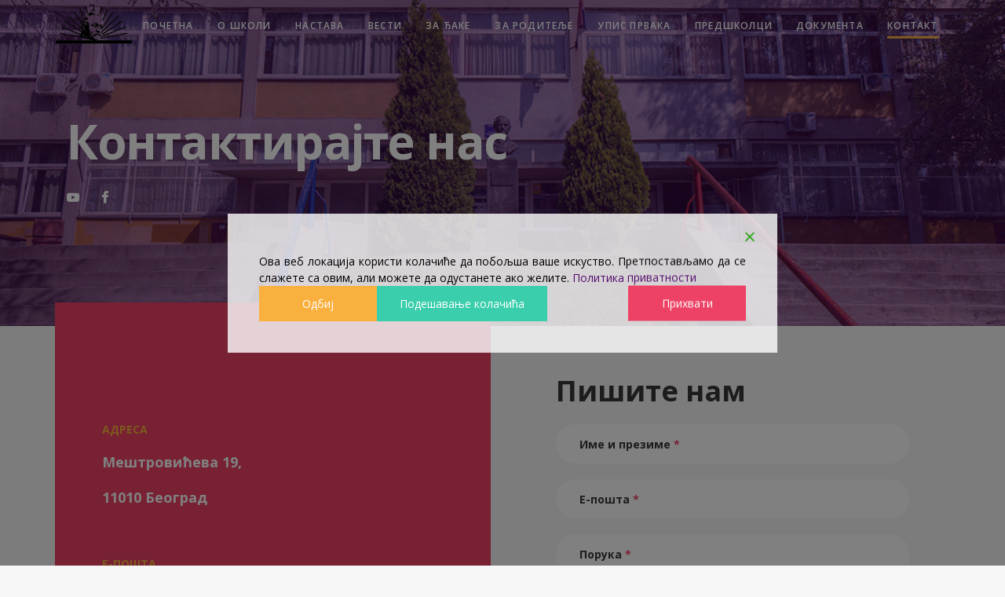

--- FILE ---
content_type: text/html; charset=UTF-8
request_url: https://zmajjova.edu.rs/contacts/
body_size: 22106
content:
<!DOCTYPE html>
<html lang="sr-RS">
	<head>
		<meta charset="UTF-8">
		<meta name="viewport" content="width=device-width, initial-scale=1">
		<link rel="profile" href="http://gmpg.org/xfn/11">

		<title>Контакт &#8211; ОШ &quot;Змај Јова Јовановић&quot;</title>
<meta name='robots' content='max-image-preview:large' />
	<style>img:is([sizes="auto" i], [sizes^="auto," i]) { contain-intrinsic-size: 3000px 1500px }</style>
	<link rel='dns-prefetch' href='//fonts.googleapis.com' />
<link rel="alternate" type="application/rss+xml" title="ОШ &quot;Змај Јова Јовановић&quot; &raquo; довод" href="https://zmajjova.edu.rs/feed/" />
<link rel="alternate" type="application/rss+xml" title="ОШ &quot;Змај Јова Јовановић&quot; &raquo; довод коментара" href="https://zmajjova.edu.rs/comments/feed/" />
<script type="text/javascript">
/* <![CDATA[ */
window._wpemojiSettings = {"baseUrl":"https:\/\/s.w.org\/images\/core\/emoji\/16.0.1\/72x72\/","ext":".png","svgUrl":"https:\/\/s.w.org\/images\/core\/emoji\/16.0.1\/svg\/","svgExt":".svg","source":{"concatemoji":"https:\/\/zmajjova.edu.rs\/wp-includes\/js\/wp-emoji-release.min.js?ver=6.8.3"}};
/*! This file is auto-generated */
!function(s,n){var o,i,e;function c(e){try{var t={supportTests:e,timestamp:(new Date).valueOf()};sessionStorage.setItem(o,JSON.stringify(t))}catch(e){}}function p(e,t,n){e.clearRect(0,0,e.canvas.width,e.canvas.height),e.fillText(t,0,0);var t=new Uint32Array(e.getImageData(0,0,e.canvas.width,e.canvas.height).data),a=(e.clearRect(0,0,e.canvas.width,e.canvas.height),e.fillText(n,0,0),new Uint32Array(e.getImageData(0,0,e.canvas.width,e.canvas.height).data));return t.every(function(e,t){return e===a[t]})}function u(e,t){e.clearRect(0,0,e.canvas.width,e.canvas.height),e.fillText(t,0,0);for(var n=e.getImageData(16,16,1,1),a=0;a<n.data.length;a++)if(0!==n.data[a])return!1;return!0}function f(e,t,n,a){switch(t){case"flag":return n(e,"\ud83c\udff3\ufe0f\u200d\u26a7\ufe0f","\ud83c\udff3\ufe0f\u200b\u26a7\ufe0f")?!1:!n(e,"\ud83c\udde8\ud83c\uddf6","\ud83c\udde8\u200b\ud83c\uddf6")&&!n(e,"\ud83c\udff4\udb40\udc67\udb40\udc62\udb40\udc65\udb40\udc6e\udb40\udc67\udb40\udc7f","\ud83c\udff4\u200b\udb40\udc67\u200b\udb40\udc62\u200b\udb40\udc65\u200b\udb40\udc6e\u200b\udb40\udc67\u200b\udb40\udc7f");case"emoji":return!a(e,"\ud83e\udedf")}return!1}function g(e,t,n,a){var r="undefined"!=typeof WorkerGlobalScope&&self instanceof WorkerGlobalScope?new OffscreenCanvas(300,150):s.createElement("canvas"),o=r.getContext("2d",{willReadFrequently:!0}),i=(o.textBaseline="top",o.font="600 32px Arial",{});return e.forEach(function(e){i[e]=t(o,e,n,a)}),i}function t(e){var t=s.createElement("script");t.src=e,t.defer=!0,s.head.appendChild(t)}"undefined"!=typeof Promise&&(o="wpEmojiSettingsSupports",i=["flag","emoji"],n.supports={everything:!0,everythingExceptFlag:!0},e=new Promise(function(e){s.addEventListener("DOMContentLoaded",e,{once:!0})}),new Promise(function(t){var n=function(){try{var e=JSON.parse(sessionStorage.getItem(o));if("object"==typeof e&&"number"==typeof e.timestamp&&(new Date).valueOf()<e.timestamp+604800&&"object"==typeof e.supportTests)return e.supportTests}catch(e){}return null}();if(!n){if("undefined"!=typeof Worker&&"undefined"!=typeof OffscreenCanvas&&"undefined"!=typeof URL&&URL.createObjectURL&&"undefined"!=typeof Blob)try{var e="postMessage("+g.toString()+"("+[JSON.stringify(i),f.toString(),p.toString(),u.toString()].join(",")+"));",a=new Blob([e],{type:"text/javascript"}),r=new Worker(URL.createObjectURL(a),{name:"wpTestEmojiSupports"});return void(r.onmessage=function(e){c(n=e.data),r.terminate(),t(n)})}catch(e){}c(n=g(i,f,p,u))}t(n)}).then(function(e){for(var t in e)n.supports[t]=e[t],n.supports.everything=n.supports.everything&&n.supports[t],"flag"!==t&&(n.supports.everythingExceptFlag=n.supports.everythingExceptFlag&&n.supports[t]);n.supports.everythingExceptFlag=n.supports.everythingExceptFlag&&!n.supports.flag,n.DOMReady=!1,n.readyCallback=function(){n.DOMReady=!0}}).then(function(){return e}).then(function(){var e;n.supports.everything||(n.readyCallback(),(e=n.source||{}).concatemoji?t(e.concatemoji):e.wpemoji&&e.twemoji&&(t(e.twemoji),t(e.wpemoji)))}))}((window,document),window._wpemojiSettings);
/* ]]> */
</script>
<style id='wp-emoji-styles-inline-css' type='text/css'>

	img.wp-smiley, img.emoji {
		display: inline !important;
		border: none !important;
		box-shadow: none !important;
		height: 1em !important;
		width: 1em !important;
		margin: 0 0.07em !important;
		vertical-align: -0.1em !important;
		background: none !important;
		padding: 0 !important;
	}
</style>
<link rel='stylesheet' id='wp-block-library-css' href='https://zmajjova.edu.rs/wp-includes/css/dist/block-library/style.min.css?ver=6.8.3'  media='all' />
<style id='classic-theme-styles-inline-css' type='text/css'>
/*! This file is auto-generated */
.wp-block-button__link{color:#fff;background-color:#32373c;border-radius:9999px;box-shadow:none;text-decoration:none;padding:calc(.667em + 2px) calc(1.333em + 2px);font-size:1.125em}.wp-block-file__button{background:#32373c;color:#fff;text-decoration:none}
</style>
<style id='metaphorcreations-ditty-style-inline-css' type='text/css'>


</style>
<style id='global-styles-inline-css' type='text/css'>
:root{--wp--preset--aspect-ratio--square: 1;--wp--preset--aspect-ratio--4-3: 4/3;--wp--preset--aspect-ratio--3-4: 3/4;--wp--preset--aspect-ratio--3-2: 3/2;--wp--preset--aspect-ratio--2-3: 2/3;--wp--preset--aspect-ratio--16-9: 16/9;--wp--preset--aspect-ratio--9-16: 9/16;--wp--preset--color--black: #000000;--wp--preset--color--cyan-bluish-gray: #abb8c3;--wp--preset--color--white: #ffffff;--wp--preset--color--pale-pink: #f78da7;--wp--preset--color--vivid-red: #cf2e2e;--wp--preset--color--luminous-vivid-orange: #ff6900;--wp--preset--color--luminous-vivid-amber: #fcb900;--wp--preset--color--light-green-cyan: #7bdcb5;--wp--preset--color--vivid-green-cyan: #00d084;--wp--preset--color--pale-cyan-blue: #8ed1fc;--wp--preset--color--vivid-cyan-blue: #0693e3;--wp--preset--color--vivid-purple: #9b51e0;--wp--preset--gradient--vivid-cyan-blue-to-vivid-purple: linear-gradient(135deg,rgba(6,147,227,1) 0%,rgb(155,81,224) 100%);--wp--preset--gradient--light-green-cyan-to-vivid-green-cyan: linear-gradient(135deg,rgb(122,220,180) 0%,rgb(0,208,130) 100%);--wp--preset--gradient--luminous-vivid-amber-to-luminous-vivid-orange: linear-gradient(135deg,rgba(252,185,0,1) 0%,rgba(255,105,0,1) 100%);--wp--preset--gradient--luminous-vivid-orange-to-vivid-red: linear-gradient(135deg,rgba(255,105,0,1) 0%,rgb(207,46,46) 100%);--wp--preset--gradient--very-light-gray-to-cyan-bluish-gray: linear-gradient(135deg,rgb(238,238,238) 0%,rgb(169,184,195) 100%);--wp--preset--gradient--cool-to-warm-spectrum: linear-gradient(135deg,rgb(74,234,220) 0%,rgb(151,120,209) 20%,rgb(207,42,186) 40%,rgb(238,44,130) 60%,rgb(251,105,98) 80%,rgb(254,248,76) 100%);--wp--preset--gradient--blush-light-purple: linear-gradient(135deg,rgb(255,206,236) 0%,rgb(152,150,240) 100%);--wp--preset--gradient--blush-bordeaux: linear-gradient(135deg,rgb(254,205,165) 0%,rgb(254,45,45) 50%,rgb(107,0,62) 100%);--wp--preset--gradient--luminous-dusk: linear-gradient(135deg,rgb(255,203,112) 0%,rgb(199,81,192) 50%,rgb(65,88,208) 100%);--wp--preset--gradient--pale-ocean: linear-gradient(135deg,rgb(255,245,203) 0%,rgb(182,227,212) 50%,rgb(51,167,181) 100%);--wp--preset--gradient--electric-grass: linear-gradient(135deg,rgb(202,248,128) 0%,rgb(113,206,126) 100%);--wp--preset--gradient--midnight: linear-gradient(135deg,rgb(2,3,129) 0%,rgb(40,116,252) 100%);--wp--preset--font-size--small: 13px;--wp--preset--font-size--medium: 20px;--wp--preset--font-size--large: 36px;--wp--preset--font-size--x-large: 42px;--wp--preset--spacing--20: 0.44rem;--wp--preset--spacing--30: 0.67rem;--wp--preset--spacing--40: 1rem;--wp--preset--spacing--50: 1.5rem;--wp--preset--spacing--60: 2.25rem;--wp--preset--spacing--70: 3.38rem;--wp--preset--spacing--80: 5.06rem;--wp--preset--shadow--natural: 6px 6px 9px rgba(0, 0, 0, 0.2);--wp--preset--shadow--deep: 12px 12px 50px rgba(0, 0, 0, 0.4);--wp--preset--shadow--sharp: 6px 6px 0px rgba(0, 0, 0, 0.2);--wp--preset--shadow--outlined: 6px 6px 0px -3px rgba(255, 255, 255, 1), 6px 6px rgba(0, 0, 0, 1);--wp--preset--shadow--crisp: 6px 6px 0px rgba(0, 0, 0, 1);}:where(.is-layout-flex){gap: 0.5em;}:where(.is-layout-grid){gap: 0.5em;}body .is-layout-flex{display: flex;}.is-layout-flex{flex-wrap: wrap;align-items: center;}.is-layout-flex > :is(*, div){margin: 0;}body .is-layout-grid{display: grid;}.is-layout-grid > :is(*, div){margin: 0;}:where(.wp-block-columns.is-layout-flex){gap: 2em;}:where(.wp-block-columns.is-layout-grid){gap: 2em;}:where(.wp-block-post-template.is-layout-flex){gap: 1.25em;}:where(.wp-block-post-template.is-layout-grid){gap: 1.25em;}.has-black-color{color: var(--wp--preset--color--black) !important;}.has-cyan-bluish-gray-color{color: var(--wp--preset--color--cyan-bluish-gray) !important;}.has-white-color{color: var(--wp--preset--color--white) !important;}.has-pale-pink-color{color: var(--wp--preset--color--pale-pink) !important;}.has-vivid-red-color{color: var(--wp--preset--color--vivid-red) !important;}.has-luminous-vivid-orange-color{color: var(--wp--preset--color--luminous-vivid-orange) !important;}.has-luminous-vivid-amber-color{color: var(--wp--preset--color--luminous-vivid-amber) !important;}.has-light-green-cyan-color{color: var(--wp--preset--color--light-green-cyan) !important;}.has-vivid-green-cyan-color{color: var(--wp--preset--color--vivid-green-cyan) !important;}.has-pale-cyan-blue-color{color: var(--wp--preset--color--pale-cyan-blue) !important;}.has-vivid-cyan-blue-color{color: var(--wp--preset--color--vivid-cyan-blue) !important;}.has-vivid-purple-color{color: var(--wp--preset--color--vivid-purple) !important;}.has-black-background-color{background-color: var(--wp--preset--color--black) !important;}.has-cyan-bluish-gray-background-color{background-color: var(--wp--preset--color--cyan-bluish-gray) !important;}.has-white-background-color{background-color: var(--wp--preset--color--white) !important;}.has-pale-pink-background-color{background-color: var(--wp--preset--color--pale-pink) !important;}.has-vivid-red-background-color{background-color: var(--wp--preset--color--vivid-red) !important;}.has-luminous-vivid-orange-background-color{background-color: var(--wp--preset--color--luminous-vivid-orange) !important;}.has-luminous-vivid-amber-background-color{background-color: var(--wp--preset--color--luminous-vivid-amber) !important;}.has-light-green-cyan-background-color{background-color: var(--wp--preset--color--light-green-cyan) !important;}.has-vivid-green-cyan-background-color{background-color: var(--wp--preset--color--vivid-green-cyan) !important;}.has-pale-cyan-blue-background-color{background-color: var(--wp--preset--color--pale-cyan-blue) !important;}.has-vivid-cyan-blue-background-color{background-color: var(--wp--preset--color--vivid-cyan-blue) !important;}.has-vivid-purple-background-color{background-color: var(--wp--preset--color--vivid-purple) !important;}.has-black-border-color{border-color: var(--wp--preset--color--black) !important;}.has-cyan-bluish-gray-border-color{border-color: var(--wp--preset--color--cyan-bluish-gray) !important;}.has-white-border-color{border-color: var(--wp--preset--color--white) !important;}.has-pale-pink-border-color{border-color: var(--wp--preset--color--pale-pink) !important;}.has-vivid-red-border-color{border-color: var(--wp--preset--color--vivid-red) !important;}.has-luminous-vivid-orange-border-color{border-color: var(--wp--preset--color--luminous-vivid-orange) !important;}.has-luminous-vivid-amber-border-color{border-color: var(--wp--preset--color--luminous-vivid-amber) !important;}.has-light-green-cyan-border-color{border-color: var(--wp--preset--color--light-green-cyan) !important;}.has-vivid-green-cyan-border-color{border-color: var(--wp--preset--color--vivid-green-cyan) !important;}.has-pale-cyan-blue-border-color{border-color: var(--wp--preset--color--pale-cyan-blue) !important;}.has-vivid-cyan-blue-border-color{border-color: var(--wp--preset--color--vivid-cyan-blue) !important;}.has-vivid-purple-border-color{border-color: var(--wp--preset--color--vivid-purple) !important;}.has-vivid-cyan-blue-to-vivid-purple-gradient-background{background: var(--wp--preset--gradient--vivid-cyan-blue-to-vivid-purple) !important;}.has-light-green-cyan-to-vivid-green-cyan-gradient-background{background: var(--wp--preset--gradient--light-green-cyan-to-vivid-green-cyan) !important;}.has-luminous-vivid-amber-to-luminous-vivid-orange-gradient-background{background: var(--wp--preset--gradient--luminous-vivid-amber-to-luminous-vivid-orange) !important;}.has-luminous-vivid-orange-to-vivid-red-gradient-background{background: var(--wp--preset--gradient--luminous-vivid-orange-to-vivid-red) !important;}.has-very-light-gray-to-cyan-bluish-gray-gradient-background{background: var(--wp--preset--gradient--very-light-gray-to-cyan-bluish-gray) !important;}.has-cool-to-warm-spectrum-gradient-background{background: var(--wp--preset--gradient--cool-to-warm-spectrum) !important;}.has-blush-light-purple-gradient-background{background: var(--wp--preset--gradient--blush-light-purple) !important;}.has-blush-bordeaux-gradient-background{background: var(--wp--preset--gradient--blush-bordeaux) !important;}.has-luminous-dusk-gradient-background{background: var(--wp--preset--gradient--luminous-dusk) !important;}.has-pale-ocean-gradient-background{background: var(--wp--preset--gradient--pale-ocean) !important;}.has-electric-grass-gradient-background{background: var(--wp--preset--gradient--electric-grass) !important;}.has-midnight-gradient-background{background: var(--wp--preset--gradient--midnight) !important;}.has-small-font-size{font-size: var(--wp--preset--font-size--small) !important;}.has-medium-font-size{font-size: var(--wp--preset--font-size--medium) !important;}.has-large-font-size{font-size: var(--wp--preset--font-size--large) !important;}.has-x-large-font-size{font-size: var(--wp--preset--font-size--x-large) !important;}
:where(.wp-block-post-template.is-layout-flex){gap: 1.25em;}:where(.wp-block-post-template.is-layout-grid){gap: 1.25em;}
:where(.wp-block-columns.is-layout-flex){gap: 2em;}:where(.wp-block-columns.is-layout-grid){gap: 2em;}
:root :where(.wp-block-pullquote){font-size: 1.5em;line-height: 1.6;}
</style>
<link rel='stylesheet' id='contact-form-7-css' href='https://zmajjova.edu.rs/wp-content/plugins/contact-form-7/includes/css/styles.css?ver=5.3'  media='all' />
<link rel='stylesheet' id='ditty-news-ticker-font-css' href='https://zmajjova.edu.rs/wp-content/plugins/ditty-news-ticker/legacy/inc/static/libs/fontastic/styles.css?ver=3.0.31'  media='all' />
<link rel='stylesheet' id='ditty-news-ticker-css' href='https://zmajjova.edu.rs/wp-content/plugins/ditty-news-ticker/legacy/inc/static/css/style.css?ver=3.0.31'  media='all' />
<link rel='stylesheet' id='ditty-css' href='https://zmajjova.edu.rs/wp-content/plugins/ditty-news-ticker/includes/css/ditty.css?ver=3.0.31'  media='all' />
<link rel='stylesheet' id='ditty-displays-css' href='https://zmajjova.edu.rs/wp-content/plugins/ditty-news-ticker/includes/css/ditty-displays.css?ver=3.0.31'  media='all' />
<link rel='stylesheet' id='ditty-fontawesome-css' href='https://zmajjova.edu.rs/wp-content/plugins/ditty-news-ticker//includes/libs/fontawesome-6.2.0/css/all.css?ver=6.2.0'  media='' />
<link rel='stylesheet' id='fastgallery-vc-main-style-css' href='https://zmajjova.edu.rs/wp-content/plugins/fastgallery_vc/assets/css/style.css?ver=6.8.3'  media='all' />
<link rel='stylesheet' id='rs-plugin-settings-css' href='https://zmajjova.edu.rs/wp-content/plugins/revslider/public/assets/css/rs6.css?ver=6.2.14'  media='all' />
<style id='rs-plugin-settings-inline-css' type='text/css'>
#rs-demo-id {}
</style>
<link rel='stylesheet' id='olvi-icons-css' href='https://zmajjova.edu.rs/wp-content/themes/olvi/css/iconfont.css?ver=6.8.3'  media='all' />
<link rel='stylesheet' id='font-awesome-css' href='https://zmajjova.edu.rs/wp-content/plugins/unyson/framework/static/libs/font-awesome/css/font-awesome.min.css?ver=2.7.28'  media='all' />
<link rel='stylesheet' id='dflip-style-css' href='https://zmajjova.edu.rs/wp-content/plugins/3d-flipbook-dflip-lite/assets/css/dflip.min.css?ver=2.3.75'  media='all' />
<link rel='stylesheet' id='js_composer_front-css' href='https://zmajjova.edu.rs/wp-content/plugins/js_composer/assets/css/js_composer.min.css?ver=6.4.1'  media='all' />
<link rel='stylesheet' id='wps-visitor-style-css' href='https://zmajjova.edu.rs/wp-content/plugins/wps-visitor-counter/styles/css/default.css?ver=2'  media='all' />
<link rel='stylesheet' id='olvi-style-default-css' href='https://zmajjova.edu.rs/wp-content/themes/olvi/style.css?ver=6.8.3'  media='all' />
<link rel='stylesheet' id='olvi-fonts-css' href='//fonts.googleapis.com/css?family=Open+Sans+Condensed%3A400%2C400i%2C500%2C500i%2C700%2C700i%7CRoboto+Slab%3A700%2C700i&#038;ver=1.0.0'  media='all' />
<link rel='stylesheet' id='vc_font_awesome_5_shims-css' href='https://zmajjova.edu.rs/wp-content/plugins/js_composer/assets/lib/bower/font-awesome/css/v4-shims.min.css?ver=6.4.1'  media='all' />
<link rel='stylesheet' id='vc_font_awesome_5-css' href='https://zmajjova.edu.rs/wp-content/plugins/js_composer/assets/lib/bower/font-awesome/css/all.min.css?ver=6.4.1'  media='all' />
<link rel='stylesheet' id='olvi-frontend-grid-css' href='https://zmajjova.edu.rs/wp-content/themes/olvi/css/frontend-grid.css?ver=6.8.3'  media='all' />
<link rel='stylesheet' id='photoswipe-css' href='https://zmajjova.edu.rs/wp-content/themes/olvi/css/photoswipe.css?ver=6.8.3'  media='all' />
<link rel='stylesheet' id='photoswipe-default-skin-css' href='https://zmajjova.edu.rs/wp-content/themes/olvi/css/default-skin.css?ver=6.8.3'  media='all' />
<link rel='stylesheet' id='olvi-circle-animations-css' href='https://zmajjova.edu.rs/wp-content/themes/olvi/css/circle_animations.css?ver=6.8.3'  media='all' />
<link rel='stylesheet' id='olvi-style-css' href='https://zmajjova.edu.rs/wp-content/themes/olvi/css/style.css?ver=6.8.3'  media='all' />
<link rel='stylesheet' id='woocommerce-general-css' href='https://zmajjova.edu.rs/wp-content/themes/olvi/css/woocommerce.css?ver=6.8.3'  media='all' />
<link rel='stylesheet' id='woocommerce-layout-css' href='https://zmajjova.edu.rs/wp-content/themes/olvi/css/woocommerce-layout.css?ver=6.8.3'  media='all' />
<link rel='stylesheet' id='olvi-open-sans-css' href='//fonts.googleapis.com/css?family=Open+Sans%3A300%2C300italic%2Cregular%2Citalic%2C600%2C600italic%2C700%2C700italic%2C800%2C800italic&#038;display=swap&#038;ver=1'  media='all' />
<link rel='stylesheet' id='pt-addons-css' href='https://zmajjova.edu.rs/wp-content/plugins/pt-olvi-shortcodes/include/css/pt-addons.css?ver=1.0.0'  media='all' />
<link rel='stylesheet' id='olvi-mobile-css' href='https://zmajjova.edu.rs/wp-content/themes/olvi/css/mobile.css?ver=6.8.3'  media='all' />
<script  src="https://zmajjova.edu.rs/wp-includes/js/jquery/jquery.min.js?ver=3.7.1" id="jquery-core-js"></script>
<script  src="https://zmajjova.edu.rs/wp-includes/js/jquery/jquery-migrate.min.js?ver=3.4.1" id="jquery-migrate-js"></script>
<script type="text/javascript" id="zilla-likes-js-extra">
/* <![CDATA[ */
var zilla_likes = {"ajaxurl":"https:\/\/zmajjova.edu.rs\/wp-admin\/admin-ajax.php"};
/* ]]> */
</script>
<script  src="https://zmajjova.edu.rs/wp-content/plugins/pt-olvi-shortcodes/include/zilla-likes.js?ver=6.8.3" id="zilla-likes-js"></script>
<script  src="https://zmajjova.edu.rs/wp-content/plugins/revslider/public/assets/js/rbtools.min.js?ver=6.0.9" id="tp-tools-js"></script>
<script  src="https://zmajjova.edu.rs/wp-content/plugins/revslider/public/assets/js/rs6.min.js?ver=6.2.14" id="revmin-js"></script>
<script type="text/javascript" id="wps-js-extra">
/* <![CDATA[ */
var wpspagevisit = {"ajaxurl":"https:\/\/zmajjova.edu.rs\/wp-admin\/admin-ajax.php","ajax_nonce":"d2140a1286"};
/* ]]> */
</script>
<script  src="https://zmajjova.edu.rs/wp-content/plugins/wps-visitor-counter/styles/js/custom.js?ver=1" id="wps-js"></script>
<link rel="https://api.w.org/" href="https://zmajjova.edu.rs/wp-json/" /><link rel="alternate" title="JSON" type="application/json" href="https://zmajjova.edu.rs/wp-json/wp/v2/pages/1110" /><link rel="EditURI" type="application/rsd+xml" title="RSD" href="https://zmajjova.edu.rs/xmlrpc.php?rsd" />
<meta name="generator" content="WordPress 6.8.3" />
<link rel="canonical" href="https://zmajjova.edu.rs/contacts/" />
<link rel='shortlink' href='https://zmajjova.edu.rs/?p=1110' />
<link rel="alternate" title="oEmbed (JSON)" type="application/json+oembed" href="https://zmajjova.edu.rs/wp-json/oembed/1.0/embed?url=https%3A%2F%2Fzmajjova.edu.rs%2Fcontacts%2F" />
<link rel="alternate" title="oEmbed (XML)" type="text/xml+oembed" href="https://zmajjova.edu.rs/wp-json/oembed/1.0/embed?url=https%3A%2F%2Fzmajjova.edu.rs%2Fcontacts%2F&#038;format=xml" />
<meta name="generator" content="Redux 4.5.7" /><style></style><meta name="generator" content="Powered by WPBakery Page Builder - drag and drop page builder for WordPress."/>
<meta name="generator" content="Powered by Slider Revolution 6.2.14 - responsive, Mobile-Friendly Slider Plugin for WordPress with comfortable drag and drop interface." />
<link rel="icon" href="https://zmajjova.edu.rs/wp-content/uploads/2020/12/Zmaj-logotip-100x100.png" sizes="32x32" />
<link rel="icon" href="https://zmajjova.edu.rs/wp-content/uploads/2020/12/Zmaj-logotip.png" sizes="192x192" />
<link rel="apple-touch-icon" href="https://zmajjova.edu.rs/wp-content/uploads/2020/12/Zmaj-logotip.png" />
<meta name="msapplication-TileImage" content="https://zmajjova.edu.rs/wp-content/uploads/2020/12/Zmaj-logotip.png" />
<script type="text/javascript">function setREVStartSize(e){
			//window.requestAnimationFrame(function() {				 
				window.RSIW = window.RSIW===undefined ? window.innerWidth : window.RSIW;	
				window.RSIH = window.RSIH===undefined ? window.innerHeight : window.RSIH;	
				try {								
					var pw = document.getElementById(e.c).parentNode.offsetWidth,
						newh;
					pw = pw===0 || isNaN(pw) ? window.RSIW : pw;
					e.tabw = e.tabw===undefined ? 0 : parseInt(e.tabw);
					e.thumbw = e.thumbw===undefined ? 0 : parseInt(e.thumbw);
					e.tabh = e.tabh===undefined ? 0 : parseInt(e.tabh);
					e.thumbh = e.thumbh===undefined ? 0 : parseInt(e.thumbh);
					e.tabhide = e.tabhide===undefined ? 0 : parseInt(e.tabhide);
					e.thumbhide = e.thumbhide===undefined ? 0 : parseInt(e.thumbhide);
					e.mh = e.mh===undefined || e.mh=="" || e.mh==="auto" ? 0 : parseInt(e.mh,0);		
					if(e.layout==="fullscreen" || e.l==="fullscreen") 						
						newh = Math.max(e.mh,window.RSIH);					
					else{					
						e.gw = Array.isArray(e.gw) ? e.gw : [e.gw];
						for (var i in e.rl) if (e.gw[i]===undefined || e.gw[i]===0) e.gw[i] = e.gw[i-1];					
						e.gh = e.el===undefined || e.el==="" || (Array.isArray(e.el) && e.el.length==0)? e.gh : e.el;
						e.gh = Array.isArray(e.gh) ? e.gh : [e.gh];
						for (var i in e.rl) if (e.gh[i]===undefined || e.gh[i]===0) e.gh[i] = e.gh[i-1];
											
						var nl = new Array(e.rl.length),
							ix = 0,						
							sl;					
						e.tabw = e.tabhide>=pw ? 0 : e.tabw;
						e.thumbw = e.thumbhide>=pw ? 0 : e.thumbw;
						e.tabh = e.tabhide>=pw ? 0 : e.tabh;
						e.thumbh = e.thumbhide>=pw ? 0 : e.thumbh;					
						for (var i in e.rl) nl[i] = e.rl[i]<window.RSIW ? 0 : e.rl[i];
						sl = nl[0];									
						for (var i in nl) if (sl>nl[i] && nl[i]>0) { sl = nl[i]; ix=i;}															
						var m = pw>(e.gw[ix]+e.tabw+e.thumbw) ? 1 : (pw-(e.tabw+e.thumbw)) / (e.gw[ix]);					
						newh =  (e.gh[ix] * m) + (e.tabh + e.thumbh);
					}				
					if(window.rs_init_css===undefined) window.rs_init_css = document.head.appendChild(document.createElement("style"));					
					document.getElementById(e.c).height = newh+"px";
					window.rs_init_css.innerHTML += "#"+e.c+"_wrapper { height: "+newh+"px }";				
				} catch(e){
					console.log("Failure at Presize of Slider:" + e)
				}					   
			//});
		  };</script>
		<style type="text/css" id="wp-custom-css">
			#cookie-law-info-bar {
	display: none !important;
}
.blog-detail span {
    color: #f9b03e;
    text-transform: capitalize;
}

.blog-item .wrap .content>h6 {
    margin-bottom: 18px;
    line-height: 1.333em;
    font-weight: bold;
    text-transform: none;
    word-break: break-word;
    margin-top: 20px;
}
.hover-style1 .portfolio-item h6, .hover-none .portfolio-item h6 {
    display: block;
    text-align: left;
    top: auto;
    bottom: 0;
    -moz-transform: translate(0%, 0%);
    -ms-transform: translate(0%, 0%);
    -webkit-transform: translate(0%, 0%);
    -o-transform: translate(0%, 0%);
    transform: translate(0%, 0%);
    padding: 0 30px 15px;
    font-size: 24px;
    letter-spacing: .05em;
    text-transform: none;
}

.testimonials .testimonial-item .quote {
    font-size: 18px;
    font-style: italic;
    line-height: 1.667em;
    max-width: 910px;
    margin: 0 auto;
    text-align: center;
}

.testimonials .testimonial-item .avatar+.label {
    margin-left: 375px;
}

.testimonials .testimonial-item .bottom {
    max-width: 910px;
    margin: 28px auto -15px;
    display: none;
}


.testimonials .owl-dots, .team-carousel .owl-dots {
    position: absolute;
    left: 0;
    bottom: -20px;
    display: none;
}

.site-header.dark.fixed {
background: #ed4266;

}

.navigation .sub-menu, .navigation .children {
position: absolute;
background: #540d6e;
width: 220px;
left: -25px;
top: 100%;
margin-top: 0px;
visibility: hidden;
opacity: 0;
font-size: 12px;
color: #fff;
font-weight: 600;
-webkit-transition: all 0.3s ease;
-moz-transition: all 0.3s ease;
-o-transition: all 0.3s ease;
-ms-transition: all 0.3s ease;
transition: all 0.3s ease;
z-index: 1;
padding: 15px 25px;
text-transform: uppercase;
/ pointer-events: none; /

}

.vc_tta-color-orange.vc_tta-style-classic .vc_tta-panel .vc_tta-panel-heading {
    border-color: #f6b859;
    background-color: #f9b03e !important;
}

.wpb-js-composer .vc_tta.vc_tta-color-orange.vc_tta-style-classic .vc_tta-tab.vc_active>a {
    border-color: #f6b859;
    background-color: #f9b03e !important;
    color: #fff;
}

.vc_tta-color-orange.vc_tta-style-classic.vc_tta-tabs .vc_tta-panels .vc_tta-panel-body {
    border-color: transparent;
    background-color: #ffffff;
}

.vc_tta-color-orange.vc_tta-style-classic.vc_tta-tabs .vc_tta-panels .vc_tta-panel-body {
    border-color: transparent;
    background-color: #ffffff !important;
}

.vc_tta-color-grey.vc_tta-style-classic.vc_tta-tabs .vc_tta-panels .vc_tta-panel-body {
    border-color: transparent;
    background-color: #ffffff !important;
}

.wpb_single_image .vc_single_image-wrapper {
    display: inline-block;
    vertical-align: top;
    max-width: 100%;
    padding-top: 10%;
}

.site-footer .logo a {
    width: 100px !important;
}


.vc_tta.vc_general .vc_tta-panel-title>a {
    background: #f90;
    display: block;
    padding: 14px 20px;
    box-sizing: border-box;
    text-decoration: none;
    color: inherit;
    position: relative;
    transition: color .2s ease-in-out;
    border: none;
    box-shadow: none;
}

.vc_tta.vc_tta-accordion .vc_tta-controls-icon-position-left.vc_tta-panel-title>a {
    padding-left: 46px;
    background: #f90 !important;
}


.wpb-js-composer .vc_tta.vc_tta-color-orange.vc_tta-style-classic .vc_tta-tab.vc_active>a {
    border-color: #f90 !important;
    background-color: #f90 !important;
    color: #fff;
}
.post-bottom+.post-navigation {
    margin-top: -40px;
    border-top: 0;
    display: none;
}
.social-buttons-widget .social-buttons {
    float: none;
    margin: 10px 35px 45px;
    font-size: 16px;
}

.post-content p, .post-content ul, .post-content ol, .post-content address, .post-content dl {
    color: #4a4848;
}


.iframe-container{
  position: relative;
  width: 100%;
  padding-bottom: 56.25%; 
  height: 0;
}
.iframe-container iframe{
  position: absolute;
  top:0;
  left: 0;
  width: 100%;
  height: 100%;
}		</style>
		<style id="olvi_theme-dynamic-css" title="dynamic-css" class="redux-options-output">.site-header .logo img, .side-header .logo img, .side-bar-area .logo img, .site-header .logo a, .side-header .logo a, .site-footer .logo a{width:100px;}body{font-family: Open Sans,Arial, Helvetica, sans-serif;font-weight: 400;font-size: 16px;}h1, .h1{font-family: Open Sans,Arial, Helvetica, sans-serif;font-weight: 700;font-size: 60px;}h2, .h2{font-family: Open Sans,Arial, Helvetica, sans-serif;font-weight: 700;font-size: 48px;}h3, .h3{font-family: Open Sans,Arial, Helvetica, sans-serif;font-weight: 700;font-size: 36px;}h4, .h4{font-family: Open Sans,Arial, Helvetica, sans-serif;font-weight: 700;font-size: 30px;}h5, .h5{font-family: Open Sans,Arial, Helvetica, sans-serif;font-weight: 700;font-size: 24px;}h6, .h6{font-family: Open Sans,Arial, Helvetica, sans-serif;font-weight: 700;font-size: 18px;}.site-footer .logo a{width:45px;}.site-footer{background-color:#540D6E;}</style><style type="text/css" data-type="vc_shortcodes-custom-css">.vc_custom_1542880681037{margin-top: -30px !important;margin-right: 15px !important;margin-bottom: -30px !important;margin-left: 15px !important;padding-right: 60px !important;padding-left: 60px !important;background-color: #ed4266 !important;}.vc_custom_1542880665988{padding-top: 40px !important;padding-bottom: 10px !important;}.vc_custom_1608149374499{margin-bottom: 60px !important;}</style><noscript><style> .wpb_animate_when_almost_visible { opacity: 1; }</style></noscript>		<!-- Global site tag (gtag.js) - Google Analytics -->
<script async src="https://www.googletagmanager.com/gtag/js?id=G-WKYCR235F0"></script>
<script>
  window.dataLayer = window.dataLayer || [];
  function gtag(){dataLayer.push(arguments);}
  gtag('js', new Date());

  gtag('config', 'G-WKYCR235F0');
</script>

	</head>
	
	<body class="wp-singular page-template page-template-template-landing page-template-template-landing-php page page-id-1110 wp-theme-olvi group-blog header-type-logo-left header-nav-type-visible_menu header-space-no header-container-container popup_download_yes project_details_yes grid_lines_no mobile-images-false site-light hide-popup-download-link chrome osx wpb-js-composer js-comp-ver-6.4.1 vc_responsive">
		<div id="all" class="site">
							<header class="site-header  dark header_logo-left main-row">
					<div class="container">
						<div class="logo"><a href="https://zmajjova.edu.rs/"><img class="light l-b" src="https://zmajjova.edu.rs/wp-content/uploads/2020/12/Zmaj-logotip.png" alt="ОШ &quot;Змај Јова Јовановић&quot;"><img class="dark l-b" src="https://zmajjova.edu.rs/wp-content/uploads/2020/12/Zmaj-logotip.png" alt="ОШ &quot;Змај Јова Јовановић&quot;"></a></div>
						<div class="fr">
															<nav class="navigation visible_menu"><ul id="menu-glavni" class="menu"><li id="menu-item-1160" class="menu-item menu-item-type-post_type menu-item-object-page menu-item-home menu-item-1160"><a href="https://zmajjova.edu.rs/" ><span>Почетна</span></a></li>
<li id="menu-item-1518" class="menu-item menu-item-type-custom menu-item-object-custom menu-item-has-children menu-item-1518"><a href="#" ><span>О школи</span></a>
<ul class="sub-menu">
	<li id="menu-item-1525" class="menu-item menu-item-type-post_type menu-item-object-page menu-item-1525"><a href="https://zmajjova.edu.rs/istorijat-2/" ><span>Историјат</span></a></li>
	<li id="menu-item-1524" class="menu-item menu-item-type-post_type menu-item-object-page menu-item-1524"><a href="https://zmajjova.edu.rs/istorijat/" ><span>Запослени</span></a></li>
	<li id="menu-item-1532" class="menu-item menu-item-type-custom menu-item-object-custom menu-item-has-children menu-item-1532"><a href="#" ><span>Органи школе</span></a>
	<ul class="sub-menu">
		<li id="menu-item-1530" class="menu-item menu-item-type-post_type menu-item-object-page menu-item-1530"><a href="https://zmajjova.edu.rs/skolski-odbor/" ><span>Школски одбор</span></a></li>
		<li id="menu-item-1529" class="menu-item menu-item-type-post_type menu-item-object-page menu-item-1529"><a href="https://zmajjova.edu.rs/savet-roditelja/" ><span>Савет родитеља</span></a></li>
	</ul>
</li>
	<li id="menu-item-1630" class="menu-item menu-item-type-post_type menu-item-object-page menu-item-1630"><a href="https://zmajjova.edu.rs/strucni-timovi-2/" ><span>Стручни тимови</span></a></li>
	<li id="menu-item-1523" class="menu-item menu-item-type-post_type menu-item-object-page menu-item-1523"><a href="https://zmajjova.edu.rs/biblioteka/" ><span>Библиотека</span></a></li>
	<li id="menu-item-2801" class="menu-item menu-item-type-post_type menu-item-object-page menu-item-2801"><a href="https://zmajjova.edu.rs/galerija/" ><span>Галерија</span></a></li>
	<li id="menu-item-1527" class="menu-item menu-item-type-post_type menu-item-object-page menu-item-1527"><a href="https://zmajjova.edu.rs/letopis/" ><span>Летопис</span></a></li>
	<li id="menu-item-3384" class="menu-item menu-item-type-post_type menu-item-object-page menu-item-3384"><a href="https://zmajjova.edu.rs/casopis/" ><span>Часопис</span></a></li>
</ul>
</li>
<li id="menu-item-1519" class="menu-item menu-item-type-custom menu-item-object-custom menu-item-has-children menu-item-1519"><a href="#" ><span>Настава</span></a>
<ul class="sub-menu">
	<li id="menu-item-1520" class="menu-item menu-item-type-custom menu-item-object-custom menu-item-has-children menu-item-1520"><a href="#" ><span>Распореди</span></a>
	<ul class="sub-menu">
		<li id="menu-item-5507" class="menu-item menu-item-type-post_type menu-item-object-page menu-item-5507"><a href="https://zmajjova.edu.rs/pripremna-nastava-za-osmake-2/" ><span>Припремна настава за осмаке</span></a></li>
		<li id="menu-item-1517" class="menu-item menu-item-type-post_type menu-item-object-page menu-item-1517"><a href="https://zmajjova.edu.rs/skolski-kalendar/" ><span>Школски календар</span></a></li>
		<li id="menu-item-1516" class="menu-item menu-item-type-post_type menu-item-object-page menu-item-1516"><a href="https://zmajjova.edu.rs/zvono/" ><span>Звоно</span></a></li>
		<li id="menu-item-1503" class="menu-item menu-item-type-post_type menu-item-object-page menu-item-1503"><a href="https://zmajjova.edu.rs/raspored-casova/" ><span>Распоред часова</span></a></li>
		<li id="menu-item-1515" class="menu-item menu-item-type-post_type menu-item-object-page menu-item-1515"><a href="https://zmajjova.edu.rs/pismeni-i-kontrolni/" ><span>Писмени и контролни</span></a></li>
		<li id="menu-item-1514" class="menu-item menu-item-type-post_type menu-item-object-page menu-item-1514"><a href="https://zmajjova.edu.rs/dopunska-i-dodatna/" ><span>Допунска и додатна</span></a></li>
	</ul>
</li>
	<li id="menu-item-4899" class="menu-item menu-item-type-post_type menu-item-object-page menu-item-4899"><a href="https://zmajjova.edu.rs/pripremna-nastava-za-osmake/" ><span>Припремна настава за осмаке</span></a></li>
	<li id="menu-item-1513" class="menu-item menu-item-type-post_type menu-item-object-page menu-item-1513"><a href="https://zmajjova.edu.rs/vannastavne-aktivnosti/" ><span>Ваннаставне активности</span></a></li>
	<li id="menu-item-4299" class="menu-item menu-item-type-custom menu-item-object-custom menu-item-has-children menu-item-4299"><a href="#" ><span>Пројекти</span></a>
	<ul class="sub-menu">
		<li id="menu-item-4303" class="menu-item menu-item-type-post_type menu-item-object-page menu-item-4303"><a href="https://zmajjova.edu.rs/obogaceni-jednosmenski-rad/" ><span>Обогаћени једносменски рад</span></a></li>
		<li id="menu-item-4302" class="menu-item menu-item-type-post_type menu-item-object-page menu-item-4302"><a href="https://zmajjova.edu.rs/projekat-revis/" ><span>Пројекат Ревис</span></a></li>
		<li id="menu-item-4301" class="menu-item menu-item-type-post_type menu-item-object-page menu-item-4301"><a href="https://zmajjova.edu.rs/sport-u-skole/" ><span>Спорт у школе</span></a></li>
		<li id="menu-item-4300" class="menu-item menu-item-type-post_type menu-item-object-page menu-item-4300"><a href="https://zmajjova.edu.rs/mreza/" ><span>Мрежа</span></a></li>
		<li id="menu-item-4313" class="menu-item menu-item-type-post_type menu-item-object-page menu-item-4313"><a href="https://zmajjova.edu.rs/zdravo-rastimo/" ><span>Здраво растимо</span></a></li>
		<li id="menu-item-4374" class="menu-item menu-item-type-post_type menu-item-object-page menu-item-4374"><a href="https://zmajjova.edu.rs/junior-nba-liga/" ><span>Јуниор НБА лига</span></a></li>
	</ul>
</li>
	<li id="menu-item-1512" class="menu-item menu-item-type-post_type menu-item-object-page menu-item-1512"><a href="https://zmajjova.edu.rs/produzeni-boravak/" ><span>Продужени боравак</span></a></li>
</ul>
</li>
<li id="menu-item-1152" class="menu-item menu-item-type-post_type menu-item-object-page menu-item-1152"><a href="https://zmajjova.edu.rs/blog-horizontal-with-sidebar/" ><span>Вести</span></a></li>
<li id="menu-item-1521" class="menu-item menu-item-type-custom menu-item-object-custom menu-item-has-children menu-item-1521"><a href="#" ><span>За ђаке</span></a>
<ul class="sub-menu">
	<li id="menu-item-1511" class="menu-item menu-item-type-post_type menu-item-object-page menu-item-1511"><a href="https://zmajjova.edu.rs/ucenicki-parlament/" ><span>Ученички парламент</span></a></li>
	<li id="menu-item-1508" class="menu-item menu-item-type-post_type menu-item-object-page menu-item-1508"><a href="https://zmajjova.edu.rs/upis-osmaka/" ><span>Упис осмака</span></a></li>
	<li id="menu-item-1510" class="menu-item menu-item-type-post_type menu-item-object-page menu-item-1510"><a href="https://zmajjova.edu.rs/takmicenja/" ><span>Такмичења</span></a></li>
	<li id="menu-item-1507" class="menu-item menu-item-type-post_type menu-item-object-page menu-item-1507"><a href="https://zmajjova.edu.rs/ucenici-generacije/" ><span>Ученици генерације</span></a></li>
	<li id="menu-item-3454" class="menu-item menu-item-type-post_type menu-item-object-page menu-item-3454"><a href="https://zmajjova.edu.rs/ucenje-nije-mucenje/" ><span>Учење није мучење</span></a></li>
	<li id="menu-item-3831" class="menu-item menu-item-type-post_type menu-item-object-page menu-item-3831"><a href="https://zmajjova.edu.rs/zidova-ima-dosta/" ><span>Зидова има доста</span></a></li>
	<li id="menu-item-4230" class="menu-item menu-item-type-post_type menu-item-object-page menu-item-4230"><a href="https://zmajjova.edu.rs/vrsnjacko-nasilje-3/" ><span>Вршњачко насиље</span></a></li>
	<li id="menu-item-5348" class="menu-item menu-item-type-post_type menu-item-object-page menu-item-5348"><a href="https://zmajjova.edu.rs/zmaj-tv/" ><span>Змај ТВ</span></a></li>
</ul>
</li>
<li id="menu-item-1522" class="menu-item menu-item-type-custom menu-item-object-custom menu-item-has-children menu-item-1522"><a href="#" ><span>За родитеље</span></a>
<ul class="sub-menu">
	<li id="menu-item-1506" class="menu-item menu-item-type-post_type menu-item-object-page menu-item-1506"><a href="https://zmajjova.edu.rs/otvorena-vrata/" ><span>Отворена врата</span></a></li>
	<li id="menu-item-1505" class="menu-item menu-item-type-post_type menu-item-object-page menu-item-1505"><a href="https://zmajjova.edu.rs/spisak-udzbenika/" ><span>Списак уџбеника</span></a></li>
	<li id="menu-item-6368" class="menu-item menu-item-type-custom menu-item-object-custom menu-item-has-children menu-item-6368"><a href="#" ><span>Онлине консултације за родитеље</span></a>
	<ul class="sub-menu">
		<li id="menu-item-4098" class="menu-item menu-item-type-post_type menu-item-object-page menu-item-4098"><a href="https://zmajjova.edu.rs/sta-je-to-iop/" ><span>Шта је то ИОП?</span></a></li>
	</ul>
</li>
</ul>
</li>
<li id="menu-item-1504" class="menu-item menu-item-type-post_type menu-item-object-page menu-item-1504"><a href="https://zmajjova.edu.rs/upis-prvaka/" ><span>Упис првака</span></a></li>
<li id="menu-item-3061" class="menu-item menu-item-type-post_type menu-item-object-page menu-item-3061"><a href="https://zmajjova.edu.rs/predskolci/" ><span>Предшколци</span></a></li>
<li id="menu-item-1531" class="menu-item menu-item-type-custom menu-item-object-custom menu-item-has-children menu-item-1531"><a href="#" ><span>Документа</span></a>
<ul class="sub-menu">
	<li id="menu-item-1526" class="menu-item menu-item-type-post_type menu-item-object-page menu-item-1526"><a href="https://zmajjova.edu.rs/javne-nabavke/" ><span>Јавне набавке</span></a></li>
	<li id="menu-item-1528" class="menu-item menu-item-type-post_type menu-item-object-page menu-item-1528"><a href="https://zmajjova.edu.rs/pravni-akti-skole/" ><span>Правни акти школе</span></a></li>
	<li id="menu-item-5037" class="menu-item menu-item-type-post_type menu-item-object-page menu-item-5037"><a href="https://zmajjova.edu.rs/finansije/" ><span>Финансије</span></a></li>
</ul>
</li>
<li id="menu-item-1154" class="menu-item menu-item-type-post_type menu-item-object-page current-menu-item page_item page-item-1110 current_page_item menu-item-1154"><a href="https://zmajjova.edu.rs/contacts/" ><span>Контакт</span></a></li>
</ul></nav>
								<div class="butter-button visible_menu"><div></div></div>
													</div>
					</div>
				</header>
							<div class="header-space hide"></div>
			
	<main class="main-row">
		<div class="container">

			<div data-vc-full-width="true" data-vc-full-width-init="false" data-vc-stretch-content="true" class="vc_row wpb_row vc_row-fluid vc_row-no-padding" style="  "><div class="wpb_column vc_column_container vc_col-sm-12"><div class="vc_column-inner " style="  "><div class="wpb_wrapper"><div class="banner-area banner-5bf677b21b476 autoplay-true social-buttons-align-right"><div class="banner-bottom"><div class="container"><div class="banner-counter"></div><div class="owl-nav"></div></div></div><div class="banner  fixed-height style2" style="height: 415px;"><div class="item banner-item-69712bffb4b99 middle tal white" style="background-image: url(https://zmajjova.edu.rs/wp-content/uploads/2021/01/zmaj33-1024x683-1.jpg);"><div class="overlay"></div><div class="container"><div class="cell"><div class="h">Контактирајте нас</div><div class="social-buttons"><a href="https://www.youtube.com/channel/UCAcmmWf9zOABKWzWJ-FURNg/featured%20%20%20" target="_self"><i class="social-media-elements-youtube"></i> <span>Youtube</span></a><a href="https://www.facebook.com/O%C5%A0-Zmaj-Jova-Jovanovi%C4%87-105755747467449" target="_self"><i class="social-media-elements-facebook"></i> <span>Facebook</span></a></div></div></div></div></div></div></div></div></div></div><div class="vc_row-full-width vc_clearfix"></div><div class="vc_row wpb_row vc_row-fluid vc_row-o-equal-height vc_row-o-content-middle vc_row-flex" style="  "><div class="wpb_column vc_column_container vc_col-sm-6 vc_col-has-fill"><div class="vc_column-inner vc_custom_1542880681037" style="  color: #ffffff;"><div class="wpb_wrapper">
	<div class="wpb_text_column wpb_content_element  vc_custom_1608149374499" >
		<div class="wpb_wrapper">
			<p style="color: #f9b03e; font-size: 14px;"><strong>АДРЕСА</strong></p>
<p style="font-size: 18px; text-transform: none; max-width: 280px;"><strong>Мештровићева 19, </strong></p>
<p style="font-size: 18px; text-transform: none; max-width: 280px;"><strong>11010 Београд</strong></p>

		</div>
	</div>

	<div class="wpb_text_column wpb_content_element " >
		<div class="wpb_wrapper">
			<p style="color: #f9b03e; font-size: 14px; text-transform: uppercase;"><strong>е-пошта</strong></p>
<p style="font-size: 18px; text-transform: none; max-width: 280px;"><strong>direktor@zmajjova.edu.rs</strong></p>

		</div>
	</div>

	<div class="wpb_text_column wpb_content_element " >
		<div class="wpb_wrapper">
			<p style="color: #f9b03e; font-size: 14px; text-transform: uppercase;"><strong>Директор</strong></p>
<p style="font-size: 18px; text-transform: uppercase; max-width: 280px;"><b>+381 11 246 12 44</b></p>
<p style="color: #f9b03e; font-size: 14px; text-transform: uppercase;"><strong>секретар</strong></p>
<p style="font-size: 18px; text-transform: uppercase; max-width: 280px;"><b>+381 11 246 32 27</b></p>
<p style="color: #f9b03e; font-size: 14px; text-transform: uppercase;"><strong>зборница</strong></p>
<p style="font-size: 18px; text-transform: uppercase; max-width: 280px;"><b>+381 11 246 32 53</b></p>

		</div>
	</div>
</div></div></div><div class="wpb_column vc_column_container vc_col-sm-6"><div class="vc_column-inner vc_custom_1542880665988" style="  "><div class="wpb_wrapper">
	<div class="wpb_text_column wpb_content_element " >
		<div class="wpb_wrapper">
			<div style="max-width: 450px; margin: 0 auto;">
<h3>Пишите нам</h3>
<div role="form" class="wpcf7" id="wpcf7-f1120-p1110-o1" lang="en-US" dir="ltr">
<div class="screen-reader-response"><p role="status" aria-live="polite" aria-atomic="true"></p> <ul></ul></div>
<form action="/contacts/#wpcf7-f1120-p1110-o1" method="post" class="wpcf7-form init" novalidate="novalidate" data-status="init">
<div style="display: none;">
<input type="hidden" name="_wpcf7" value="1120" />
<input type="hidden" name="_wpcf7_version" value="5.3" />
<input type="hidden" name="_wpcf7_locale" value="en_US" />
<input type="hidden" name="_wpcf7_unit_tag" value="wpcf7-f1120-p1110-o1" />
<input type="hidden" name="_wpcf7_container_post" value="1110" />
<input type="hidden" name="_wpcf7_posted_data_hash" value="" />
</div>
<div class="contact-form-t2 row"><div class="col-xs-12"><span class="wpcf7-form-control-wrap f-name"><input type="text" name="f-name" value="" size="40" class="wpcf7-form-control wpcf7-text wpcf7-validates-as-required style1" aria-required="true" aria-invalid="false" /></span><label>Име и презиме <span>*</span></label></div><div class="col-xs-12"><span class="wpcf7-form-control-wrap f-mail"><input type="text" name="f-mail" value="" size="40" class="wpcf7-form-control wpcf7-text wpcf7-validates-as-required style1" aria-required="true" aria-invalid="false" /></span><label>Е-пошта <span>*</span></label></div><div class="col-xs-12"><span class="wpcf7-form-control-wrap f-text"><textarea name="f-text" cols="40" rows="6" class="wpcf7-form-control wpcf7-textarea style1" aria-invalid="false"></textarea></span><label>Порука <span>*</span></label></div><div class="col-xs-12"><input type="submit" value="пошаљи" class="wpcf7-form-control wpcf7-submit button-style1" /></div></div><p style="display: none !important;"><label>&#916;<textarea name="_wpcf7_ak_hp_textarea" cols="45" rows="8" maxlength="100"></textarea></label><input type="hidden" id="ak_js_1" name="_wpcf7_ak_js" value="199"/><script>document.getElementById( "ak_js_1" ).setAttribute( "value", ( new Date() ).getTime() );</script></p><div class="wpcf7-response-output" aria-hidden="true"></div></form></div></div>

		</div>
	</div>
<div class="vc_empty_space"   style="height: 32px"><span class="vc_empty_space_inner"></span></div>	
	
		

	
		
											
	
				
			
	
	<div class="wpb_text_column wpb_content_element " >
		<div class="wpb_wrapper">
			<div style="max-width: 450px; margin: 0 auto;">
<p style="color: #ed4266; font-size: 20px; text-transform: uppercase;"><strong>бројач посета</strong></p>
<div id='mvcwid'style='text-align: left; color: #3bceac;'><div id="wpsvccount"><img src='https://zmajjova.edu.rs/wp-content/plugins/wps-visitor-counter/styles/image/chevy/0.gif' alt='0'><img src='https://zmajjova.edu.rs/wp-content/plugins/wps-visitor-counter/styles/image/chevy/8.gif' alt='8'><img src='https://zmajjova.edu.rs/wp-content/plugins/wps-visitor-counter/styles/image/chevy/8.gif' alt='8'><img src='https://zmajjova.edu.rs/wp-content/plugins/wps-visitor-counter/styles/image/chevy/7.gif' alt='7'><img src='https://zmajjova.edu.rs/wp-content/plugins/wps-visitor-counter/styles/image/chevy/7.gif' alt='7'><img src='https://zmajjova.edu.rs/wp-content/plugins/wps-visitor-counter/styles/image/chevy/1.gif' alt='1'></div>
	<div id="wpsvctable"><div id="wpsvcyear" style='text-align: left; color: #3bceac;'><img src='https://zmajjova.edu.rs/wp-content/plugins/wps-visitor-counter/counter/user_year.png'> Users This Year : 836</div></div></div></div>

		</div>
	</div>
</div></div></div></div><div data-vc-full-width="true" data-vc-full-width-init="false" data-vc-stretch-content="true" class="vc_row wpb_row vc_row-fluid vc_row-no-padding" style="  "><div class="wpb_column vc_column_container vc_col-sm-12"><div class="vc_column-inner " style="  "><div class="wpb_wrapper">
	<div class="wpb_text_column wpb_content_element " >
		<div class="wpb_wrapper">
			<p><iframe style="border: 0;" tabindex="0" src="https://www.google.com/maps/embed?pb=!1m18!1m12!1m3!1d2832.485383418362!2d20.488377515144297!3d44.77090898745564!2m3!1f0!2f0!3f0!3m2!1i1024!2i768!4f13.1!3m3!1m2!1s0x475a70f06cdeabe9%3A0x7a0c4c64f64fac7d!2zTWXFoXRyb3ZpxIdldmEgMTksIEJlb2dyYWQ!5e0!3m2!1sen!2srs!4v1605209401129!5m2!1sen!2srs" width="1920" height="450" frameborder="0" allowfullscreen="allowfullscreen" aria-hidden="false"><span data-mce-type="bookmark" style="display: inline-block; width: 0px; overflow: hidden; line-height: 0;" class="mce_SELRES_start">﻿</span></iframe></p>

		</div>
	</div>
</div></div></div></div><div class="vc_row-full-width vc_clearfix"></div>

		</div>
	</main>


			
      				<footer class="site-footer dark main-row">
					<div class="container">
						<div class="row">
              <div class="col-12 col-md-3">
                                  <div class="logo"><a href="https://zmajjova.edu.rs/"><img class="light l-b" src="https://zmajjova.edu.rs/wp-content/uploads/2020/12/Zmaj-logotip.png" alt="ОШ &quot;Змај Јова Јовановић&quot;"><img class="dark l-b" src="https://zmajjova.edu.rs/wp-content/uploads/2020/12/Zmaj-logotip.png" alt="ОШ &quot;Змај Јова Јовановић&quot;"></a></div>
																	<div id="black-studio-tinymce-2" class="widget widget_black_studio_tinymce"><div class="textwidget"><p style="line-height: 30px;">ОШ „Змај Јова Јовановић“ основана је 1868. године у Савамали, да би се 1967. преселила у насеље „Браће Јерковић“, где се налази и данас. Спада у ред најбољих школа у Београду и шире.</p>
<p style="line-height: 30px;">
</div></div>															</div>
														<div class="col-12 col-sm-6 col-md-3">
								<div id="black-studio-tinymce-3" class="widget widget_black_studio_tinymce"><h6 class="heading widget-title">Контакт</h6><div class="textwidget"><p style="line-height: 30px;">Адреса: <span style="color: #f9b03e;">Мештровићева 19, Београд</span></p>
<p style="line-height: 30px;">Телефон: <span style="color: #f9b03e;">+381 11 246 32 27</span></p>
<p style="line-height: 30px;">Е-пошта: <span style="color: #f9b03e;">direktor@zmajjova.edu.rs</span></p>
<p>Прочитајте <a href="https://zmajjova.edu.rs/uslovi-koriscenja/">Услове коришћења</a></p>
</div></div>							</div>
														<div class="col-12 col-sm-6 col-md-3">
								<div class="social-buttons-widget widget"><h6 class="heading widget-title">Пратите нас</h6><div class="social-buttons"><a href="https://www.youtube.com/channel/UCAcmmWf9zOABKWzWJ-FURNg/featured%20%20%20" target="_self"><i class="social-media-elements-youtube"></i> <span>Youtube</span></a><a href="https://www.facebook.com/O%C5%A0-Zmaj-Jova-Jovanovi%C4%87-105755747467449" target="_self"><i class="social-media-elements-facebook"></i> <span>Facebook</span></a></div></div><div id="black-studio-tinymce-4" class="widget widget_black_studio_tinymce"><div class="textwidget">© ОШ "Змај Јова Јовановић" Сва права задржана

Веб дизајн <a href="https://implicit.pro/">Студио Имплицит</a></div></div>							</div>
														<div class="col-12 col-sm-6 col-md-3">
								<div id="media_video-2" class="widget widget_media_video"><h6 class="heading widget-title">МЕРЕ ПРЕВЕНТИВЕ</h6><div style="width:100%;" class="wp-video"><!--[if lt IE 9]><script>document.createElement('video');</script><![endif]-->
<video class="wp-video-shortcode" id="video-1110-1" preload="metadata" controls="controls"><source type="video/youtube" src="https://www.youtube.com/watch?v=C6cU_OyBTuk&#038;t=13s&#038;_=1" /><a href="https://www.youtube.com/watch?v=C6cU_OyBTuk&#038;t=13s">https://www.youtube.com/watch?v=C6cU_OyBTuk&#038;t=13s</a></video></div></div>							</div>
													</div>
					</div>
				</footer>
					</div>
		
		<script type="speculationrules">
{"prefetch":[{"source":"document","where":{"and":[{"href_matches":"\/*"},{"not":{"href_matches":["\/wp-*.php","\/wp-admin\/*","\/wp-content\/uploads\/*","\/wp-content\/*","\/wp-content\/plugins\/*","\/wp-content\/themes\/olvi\/*","\/*\\?(.+)"]}},{"not":{"selector_matches":"a[rel~=\"nofollow\"]"}},{"not":{"selector_matches":".no-prefetch, .no-prefetch a"}}]},"eagerness":"conservative"}]}
</script>
	<div class="gdprmodal gdprfade" id="gdpr-popup" role="dialog" data-keyboard="false" data-backdrop="static">
        <div class="gdprmodal-dialog gdprmodal-dialog-centered">
            <!-- Modal content-->
            <div class="gdprmodal-content">
            </div>
        </div>
    </div>








<!-- cookie notice-->

<div id="gdpr-cookie-consent-bar" class="gdpr gdpr-popup gdpr-default default theme-olvi"  style="position: fixed; display: none; flex-direction: column; gap: 15px; border-radius: 0px;top:50%; left: 50%; transform: translateX(-50%) translateY(-50%);background: rgba(255, 255, 255, 0.80);color: #000000;border-style: none;border-color: #ffffff;border-width: 0px;font-family: inherit;">	
	<span id="cookie-banner-cancle-img" style="cursor: pointer; display: inline-flex; align-items: center; justify-content: center; position: absolute; top:20px; right: 20px; height: 20px; width: 20px; border-radius: 50%; color: #18a300;">
		<svg viewBox="0 0 24 24" fill="currentColor" width="20" height="20" xmlns="http://www.w3.org/2000/svg">
			<path fill-rule="evenodd" clip-rule="evenodd" d="M5.29289 5.29289C5.68342 4.90237 6.31658 4.90237 6.70711 5.29289L12 10.5858L17.2929 5.29289C17.6834 4.90237 18.3166 4.90237 18.7071 5.29289C19.0976 5.68342 19.0976 6.31658 18.7071 6.70711L13.4142 12L18.7071 17.2929C19.0976 17.6834 19.0976 18.3166 18.7071 18.7071C18.3166 19.0976 17.6834 19.0976 17.2929 18.7071L12 13.4142L6.70711 18.7071C6.31658 19.0976 5.68342 19.0976 5.29289 18.7071C4.90237 18.3166 4.90237 17.6834 5.29289 17.2929L10.5858 12L5.29289 6.70711C4.90237 6.31658 4.90237 5.68342 5.29289 5.29289Z" fill="currentColor"/>
		</svg>
	</span>
	
		

	<div class="row_spaced">
		<div class="gdpr-notice-content-body">
			<div style="display: flex; flex-direction: column; gap: 10px;">
									
				<p  class = "">
											<span>Ова веб локација користи колачиће да побољша ваше искуство. Претпостављамо да се слажете са овим, али можете да одустанете ако желите.</span>
																	<a style=" color: #540d6e;display: inline-block;" id="cookie_action_link" href="https://zmajjova.edu.rs/politika-privatnosti/" 
													target="_blank"
												>
							Политика приватности						</a>
									</p>
			</div>
		
				</div>
					<div class="gdpr group-description-buttons cookie_notice_buttons row_spaced-buttons">
				<div class="left_buttons">						<a id="cookie_action_reject" class="gdpr_action_button btn" tabindex="0" aria-label="Reject"
														data-gdpr_action="reject"  style=" color: #ffffff;border-style: none;border-color: #f9b03e;border-width: 0px;border-radius: 0px;padding: 12px 29px;background: rgba(249, 176, 62, 1);min-width: 150px;display: flex;justify-content: center;align-items: center;text-align: center;" >
								Одбиј						</a>
											<a id="cookie_action_settings" class="gdpr_action_button btn" tabindex="0" aria-label="Cookie Settings" href="#"
							data-gdpr_action="settings" data-toggle="gdprmodal" data-target="#gdpr-gdprmodal" style=" color: #ffffff;border-style: none;border-color: #3bceac;border-width: 0px;border-radius: 0px;padding: 12px 29px;background: rgba(59, 206, 172, 1);min-width: 150px;display: flex;justify-content: center;align-items: center;text-align: center;">
							Подешавање колачића						</a>
					</div>
				<div class="right_buttons">						<a id="cookie_action_accept" class="gdpr_action_button btn" tabindex="0" aria-label="Accept"
															href="#"
														data-gdpr_action="accept" style=" color: #ffffff;border-style: none;border-color: #ed4266;border-width: 0px;border-radius: 0px;padding: 12px 29px;background: rgba(237, 66, 102, 1);min-width: 150px;display: flex;justify-content: center;align-items: center;text-align: center;" >
								Прихвати						</a>
					</div>
			</div>
				
	</div>
	</div>












			<div class="gdpr_messagebar_detail layout-classic default theme-olvi">
			

<div class="gdprmodal gdprfade" id="gdpr-gdprmodal" role="dialog" data-keyboard="false" data-backdrop="static" >
	<div class="gdprmodal-dialog gdprmodal-dialog-centered">
		<!-- Modal content-->
		<div class="gdprmodal-content" 
        style="
            background-color: #FFFFFFCC;
            color: #000000;
            border-style: none;
            border-width: 0px;
            border-radius: 0px;
            border-color: #ffffff;
			font-family: inherit;
        ">
			<div class="gdprmodal-header">
            
				<button type="button" class="gdpr_action_button close" data-dismiss="gdprmodal" data-gdpr_action="close" 
                style="cursor: pointer; display: inline-flex; align-items: center; justify-content: center; position: absolute; top:20px; right: 20px; height: 20px; width: 20px; border-radius: 50%; color: #18a300;background-color: transparent;">
					<svg viewBox="0 0 24 24" fill="currentColor" width="20" height="20" xmlns="http://www.w3.org/2000/svg">
						<path fill-rule="evenodd" clip-rule="evenodd" d="M5.29289 5.29289C5.68342 4.90237 6.31658 4.90237 6.70711 5.29289L12 10.5858L17.2929 5.29289C17.6834 4.90237 18.3166 4.90237 18.7071 5.29289C19.0976 5.68342 19.0976 6.31658 18.7071 6.70711L13.4142 12L18.7071 17.2929C19.0976 17.6834 19.0976 18.3166 18.7071 18.7071C18.3166 19.0976 17.6834 19.0976 17.2929 18.7071L12 13.4142L6.70711 18.7071C6.31658 19.0976 5.68342 19.0976 5.29289 18.7071C4.90237 18.3166 4.90237 17.6834 5.29289 17.2929L10.5858 12L5.29289 6.70711C4.90237 6.31658 4.90237 5.68342 5.29289 5.29289Z" fill="currentColor"/>
					</svg>
				</button>
			</div>
			<div class="gdprmodal-body classic classic-nvg" style="scrollbar-color: #18a300 transparent;">
				<div class="gdpr-details-content">
					<div class="gdpr-groups-container">
                 										<div class="gdpr-about-cookies">Колачићи су мале текстуалне датотеке које веб-сајтови могу користити да би корисничко искуство било ефикасније. Закон наводи да можемо да складиштимо колачиће на вашем уређају ако су они стриктно неопходни за рад овог сајта. За све друге врсте колачића потребна нам је ваша дозвола. Овај сајт користи различите врсте колачића. Неке колачиће постављају услуге трећих страна које се појављују на нашим страницама.</div>
													<ul class="cat category-group tabContainer">
															<li class="category-item">
								
								<div class="gdpr-column gdpr-category-toggle default">
									<div class="gdpr-columns">
										
									 <div class="left">
									 	<span class="gdpr-dropdown-arrow">
											<svg width="25px" height="25px" viewBox="0 0 24.00 24.00" fill="none" xmlns="http://www.w3.org/2000/svg" stroke="currentColor"><g id="SVGRepo_bgCarrier" stroke-width="0"></g><g id="SVGRepo_tracerCarrier" stroke-linecap="round" stroke-linejoin="round"></g><g id="SVGRepo_iconCarrier"> <path d="M7 10L12 15L17 10" stroke="currentColor" stroke-width="1.5" stroke-linecap="round" stroke-linejoin="round"></path> </g></svg>
										</span>
										<a href="#" class="btn category-header" tabindex="0">Necessary</a>
									 </div>
										
									<div class="right">
																					<div class="toggle-group">
												<div class="always-active" style="color: #18a300">Always Active</div>
												<input id="gdpr_messagebar_body_button_necessary" type="hidden" name="gdpr_messagebar_body_button_necessary" value="necessary">
											</div>
																				</div>
									
									</div>
								</div>
								<div class="description-container hide">
									<div class="group-description" tabindex="0">Necessary cookies help make a website usable by enabling basic functions like page navigation and access to secure areas of the website. The website cannot function properly without these cookies.</div>
									<!-- sub groups -->
																				<div class="category-cookies-list-container">
																						</div>
																			</div>
								<hr style="
                                    margin-top: 10px;
                                    border-top: 1px solid #18a300;
                                ">
							</li>
																<li class="category-item">
								
								<div class="gdpr-column gdpr-category-toggle default">
									<div class="gdpr-columns">
										
									 <div class="left">
									 	<span class="gdpr-dropdown-arrow">
											<svg width="25px" height="25px" viewBox="0 0 24.00 24.00" fill="none" xmlns="http://www.w3.org/2000/svg" stroke="currentColor"><g id="SVGRepo_bgCarrier" stroke-width="0"></g><g id="SVGRepo_tracerCarrier" stroke-linecap="round" stroke-linejoin="round"></g><g id="SVGRepo_iconCarrier"> <path d="M7 10L12 15L17 10" stroke="currentColor" stroke-width="1.5" stroke-linecap="round" stroke-linejoin="round"></path> </g></svg>
										</span>
										<a href="#" class="btn category-header" tabindex="0">Marketing</a>
									 </div>
										
									<div class="right">
																					<div class="toggle-group">
												<div class="toggle">
													<div class="checkbox">
														<!-- DYNAMICALLY GENERATE Input ID  -->
														<input 
																												id="gdpr_messagebar_body_button_marketing" 
														class="category-switch-handler" type="checkbox" name="gdpr_messagebar_body_button_marketing" value="marketing">
														<label for="gdpr_messagebar_body_button_marketing">
															<span class="label-text">Marketing</span>
														</label>
														<!-- DYNAMICALLY GENERATE Input ID  -->
													</div>
												</div>
											</div>
																				</div>
									
									</div>
								</div>
								<div class="description-container hide">
									<div class="group-description" tabindex="0">Marketing cookies are used to track visitors across websites. The intention is to display ads that are relevant and engaging for the individual user and thereby more valuable for publishers and third party advertisers.</div>
									<!-- sub groups -->
																				<div class="category-cookies-list-container">
																						</div>
																			</div>
								<hr style="
                                    margin-top: 10px;
                                    border-top: 1px solid #18a300;
                                ">
							</li>
																<li class="category-item">
								
								<div class="gdpr-column gdpr-category-toggle default">
									<div class="gdpr-columns">
										
									 <div class="left">
									 	<span class="gdpr-dropdown-arrow">
											<svg width="25px" height="25px" viewBox="0 0 24.00 24.00" fill="none" xmlns="http://www.w3.org/2000/svg" stroke="currentColor"><g id="SVGRepo_bgCarrier" stroke-width="0"></g><g id="SVGRepo_tracerCarrier" stroke-linecap="round" stroke-linejoin="round"></g><g id="SVGRepo_iconCarrier"> <path d="M7 10L12 15L17 10" stroke="currentColor" stroke-width="1.5" stroke-linecap="round" stroke-linejoin="round"></path> </g></svg>
										</span>
										<a href="#" class="btn category-header" tabindex="0">Analytics</a>
									 </div>
										
									<div class="right">
																					<div class="toggle-group">
												<div class="toggle">
													<div class="checkbox">
														<!-- DYNAMICALLY GENERATE Input ID  -->
														<input 
																												id="gdpr_messagebar_body_button_analytics" 
														class="category-switch-handler" type="checkbox" name="gdpr_messagebar_body_button_analytics" value="analytics">
														<label for="gdpr_messagebar_body_button_analytics">
															<span class="label-text">Analytics</span>
														</label>
														<!-- DYNAMICALLY GENERATE Input ID  -->
													</div>
												</div>
											</div>
																				</div>
									
									</div>
								</div>
								<div class="description-container hide">
									<div class="group-description" tabindex="0">Analytics cookies help website owners to understand how visitors interact with websites by collecting and reporting information anonymously.</div>
									<!-- sub groups -->
																				<div class="category-cookies-list-container">
																						</div>
																			</div>
								<hr style="
                                    margin-top: 10px;
                                    border-top: 1px solid #18a300;
                                ">
							</li>
																<li class="category-item">
								
								<div class="gdpr-column gdpr-category-toggle default">
									<div class="gdpr-columns">
										
									 <div class="left">
									 	<span class="gdpr-dropdown-arrow">
											<svg width="25px" height="25px" viewBox="0 0 24.00 24.00" fill="none" xmlns="http://www.w3.org/2000/svg" stroke="currentColor"><g id="SVGRepo_bgCarrier" stroke-width="0"></g><g id="SVGRepo_tracerCarrier" stroke-linecap="round" stroke-linejoin="round"></g><g id="SVGRepo_iconCarrier"> <path d="M7 10L12 15L17 10" stroke="currentColor" stroke-width="1.5" stroke-linecap="round" stroke-linejoin="round"></path> </g></svg>
										</span>
										<a href="#" class="btn category-header" tabindex="0">Preferences</a>
									 </div>
										
									<div class="right">
																					<div class="toggle-group">
												<div class="toggle">
													<div class="checkbox">
														<!-- DYNAMICALLY GENERATE Input ID  -->
														<input 
																												id="gdpr_messagebar_body_button_preferences" 
														class="category-switch-handler" type="checkbox" name="gdpr_messagebar_body_button_preferences" value="preferences">
														<label for="gdpr_messagebar_body_button_preferences">
															<span class="label-text">Preferences</span>
														</label>
														<!-- DYNAMICALLY GENERATE Input ID  -->
													</div>
												</div>
											</div>
																				</div>
									
									</div>
								</div>
								<div class="description-container hide">
									<div class="group-description" tabindex="0">Preference cookies enable a website to remember information that changes the way the website behaves or looks, like your preferred language or the region that you are in.</div>
									<!-- sub groups -->
																				<div class="category-cookies-list-container">
																						</div>
																			</div>
								<hr style="
                                    margin-top: 10px;
                                    border-top: 1px solid #18a300;
                                ">
							</li>
																<li class="category-item">
								
								<div class="gdpr-column gdpr-category-toggle default">
									<div class="gdpr-columns">
										
									 <div class="left">
									 	<span class="gdpr-dropdown-arrow">
											<svg width="25px" height="25px" viewBox="0 0 24.00 24.00" fill="none" xmlns="http://www.w3.org/2000/svg" stroke="currentColor"><g id="SVGRepo_bgCarrier" stroke-width="0"></g><g id="SVGRepo_tracerCarrier" stroke-linecap="round" stroke-linejoin="round"></g><g id="SVGRepo_iconCarrier"> <path d="M7 10L12 15L17 10" stroke="currentColor" stroke-width="1.5" stroke-linecap="round" stroke-linejoin="round"></path> </g></svg>
										</span>
										<a href="#" class="btn category-header" tabindex="0">Unclassified</a>
									 </div>
										
									<div class="right">
																					<div class="toggle-group">
												<div class="toggle">
													<div class="checkbox">
														<!-- DYNAMICALLY GENERATE Input ID  -->
														<input 
																												id="gdpr_messagebar_body_button_unclassified" 
														class="category-switch-handler" type="checkbox" name="gdpr_messagebar_body_button_unclassified" value="unclassified">
														<label for="gdpr_messagebar_body_button_unclassified">
															<span class="label-text">Unclassified</span>
														</label>
														<!-- DYNAMICALLY GENERATE Input ID  -->
													</div>
												</div>
											</div>
																				</div>
									
									</div>
								</div>
								<div class="description-container hide">
									<div class="group-description" tabindex="0">Unclassified cookies are cookies that we are in the process of classifying, together with the providers of individual cookies.</div>
									<!-- sub groups -->
																				<div class="category-cookies-list-container">
																						</div>
																			</div>
								<hr style="
                                    margin-top: 10px;
                                    border-top: 1px solid #18a300;
                                ">
							</li>
														</ul>
						
											</div>
				</div>
			</div>
			<div class="gdprmodal-footer" style="--popup_accent_color: #18a300;">
								<button id="cookie_action_save" type="button" class="gdpr_action_button btn" data-gdpr_action="accept" data-dismiss="gdprmodal"
					style="
						background-color: #18a300;
						color: #ffffff;
						border-style: none;
						border-width: 0px;
						border-color: #18a300;
						border-radius: 0px;
						padding: 12px 29px;
						margin-right: 10px;
					">Save And Accept</button>
			</div>
		</div>
	</div>
</div>

		</div>
					<style>
				.gdpr_messagebar_detail .category-group .category-item .description-container .group-toggle .checkbox input:checked+label,
				.gdpr_messagebar_detail .category-group .category-item .inner-description-container .group-toggle .checkbox input:checked+label,
				.gdpr_messagebar_detail .category-group .toggle-group .checkbox input:checked+label {
					background: #18a300 !important;
				}
			</style>
			<script type="text/html" id="wpb-modifications"></script><link rel='stylesheet' id='owl-carousel-css-css' href='https://zmajjova.edu.rs/wp-content/themes/olvi/css/owl.carousel.css?ver=6.8.3'  media='all' />
<link rel='stylesheet' id='olvi-custom-style-css' href='https://zmajjova.edu.rs/wp-content/themes/olvi/css/custom_script.css?ver=6.8.3'  media='all' />
<style id='olvi-custom-style-inline-css' type='text/css'>
.banner-item-69712bffb4b99 .h {
                font-size: 60px !important;
            }
</style>
<link rel='stylesheet' id='mediaelement-css' href='https://zmajjova.edu.rs/wp-includes/js/mediaelement/mediaelementplayer-legacy.min.css?ver=4.2.17'  media='all' />
<link rel='stylesheet' id='wp-mediaelement-css' href='https://zmajjova.edu.rs/wp-includes/js/mediaelement/wp-mediaelement.min.css?ver=6.8.3'  media='all' />
<link rel='stylesheet' id='gdpr-cookie-consent-css' href='https://zmajjova.edu.rs/wp-content/plugins/gdpr-cookie-consent/public/css/gdpr-cookie-consent-public.min.css?ver=3.9.8'  media='all' />
<link rel='stylesheet' id='gdpr-cookie-consent-custom-css' href='https://zmajjova.edu.rs/wp-content/plugins/gdpr-cookie-consent/public/css/gdpr-cookie-consent-public-custom.min.css?ver=3.9.8'  media='all' />
<link rel='stylesheet' id='gdpr-cookie-consent-public-variables-css' href='https://zmajjova.edu.rs/wp-content/plugins/gdpr-cookie-consent/public/css/gdpr-cookie-consent-public-variables.min.css?ver=3.9.8'  media='all' />
<link rel='stylesheet' id='gdpr-cookie-consent-frontend-css' href='https://zmajjova.edu.rs/wp-content/plugins/gdpr-cookie-consent/public/css/gdpr-cookie-consent-frontend.min.css?ver=3.9.8'  media='all' />
<script type="text/javascript" id="contact-form-7-js-extra">
/* <![CDATA[ */
var wpcf7 = {"apiSettings":{"root":"https:\/\/zmajjova.edu.rs\/wp-json\/contact-form-7\/v1","namespace":"contact-form-7\/v1"},"cached":"1"};
/* ]]> */
</script>
<script  src="https://zmajjova.edu.rs/wp-content/plugins/contact-form-7/includes/js/scripts.js?ver=5.3" id="contact-form-7-js"></script>
<script  src="https://zmajjova.edu.rs/wp-content/plugins/ditty-news-ticker/legacy/inc/static/js/swiped-events.min.js?ver=1.1.4" id="swiped-events-js"></script>
<script  src="https://zmajjova.edu.rs/wp-includes/js/imagesloaded.min.js?ver=5.0.0" id="imagesloaded-js"></script>
<script  src="https://zmajjova.edu.rs/wp-includes/js/jquery/ui/effect.min.js?ver=1.13.3" id="jquery-effects-core-js"></script>
<script type="text/javascript" id="ditty-news-ticker-js-extra">
/* <![CDATA[ */
var mtphr_dnt_vars = {"is_rtl":""};
/* ]]> */
</script>
<script  src="https://zmajjova.edu.rs/wp-content/plugins/ditty-news-ticker/legacy/inc/static/js/ditty-news-ticker.min.js?ver=3.0.31" id="ditty-news-ticker-js"></script>
<script  src="https://zmajjova.edu.rs/wp-includes/js/masonry.min.js?ver=4.2.2" id="masonry-js"></script>
<script  src="https://zmajjova.edu.rs/wp-includes/js/jquery/jquery.masonry.min.js?ver=3.1.2b" id="jquery-masonry-js"></script>
<script  src="https://zmajjova.edu.rs/wp-content/plugins/3d-flipbook-dflip-lite/assets/js/dflip.min.js?ver=2.3.75" id="dflip-script-js"></script>
<script  src="https://zmajjova.edu.rs/wp-content/themes/olvi/js/jquery.scrollbar.min.js?ver=6.8.3" id="scrollbar-js"></script>
<script  src="https://zmajjova.edu.rs/wp-content/themes/olvi/js/skip-link-focus-fix.js?ver=6.8.3" id="olvi-skip-link-focus-fix-js"></script>
<script  src="https://zmajjova.edu.rs/wp-content/themes/olvi/js/jquery.waypoints.min.js?ver=6.8.3" id="waypoints-js"></script>
<script  src="https://zmajjova.edu.rs/wp-content/plugins/js_composer/assets/lib/bower/isotope/dist/isotope.pkgd.min.js?ver=6.4.1" id="isotope-js"></script>
<script  src="https://zmajjova.edu.rs/wp-content/themes/olvi/js/photoswipe.min.js?ver=6.8.3" id="photoswipe-js"></script>
<script  src="https://zmajjova.edu.rs/wp-content/themes/olvi/js/photoswipe-ui-default.min.js?ver=6.8.3" id="photoswipe-ui-default-js"></script>
<script  src="https://zmajjova.edu.rs/wp-content/themes/olvi/js/script.js?ver=6.8.3" id="olvi-script-js"></script>
<script  id="olvi-script-js-after">
/* <![CDATA[ */
jQuery(document).ready(function(jQuery) {
            jQuery('.banner-5bf677b21b476 .banner').each(function(){
                var head_slider = jQuery(this),
                    head_slider_area = head_slider.parent();

                head_slider.on('initialized.owl.carousel',function(property){
                    var current = property.item.index;
                    if(jQuery(property.target).find('.owl-item').eq(current).find('video').length > 0) {
                        jQuery(property.target).find('.owl-item').eq(current).find('video').get(0).play();
                    }
                });
                
                head_slider_area.find('.banner-counter').hide();

                if(jQuery(this).find('.item').length > 1){
 
                    head_slider.on('initialized.owl.carousel translated.owl.carousel', function(event) {
                        var index = event.item.index-1,
                            count = event.item.count;

                        if(index > count || index < 0) {
                            index = 1;
                        }
                        if(index == 0) {
                            index = count;
                        }

                        head_slider_area.find('.banner-counter').show().html('<span>'+leadZero(index)+'</span> / <span>'+leadZero(count)+'</span>');

                        if(head_slider.find('.owl-item.active .item').hasClass('white')) {
                            head_slider_area.addClass('current-white').removeClass('current-black');
                        }
                        if(head_slider.find('.owl-item.active .item').hasClass('black')) {
                            head_slider_area.addClass('current-black').removeClass('current-white');
                        }
                    });

                    head_slider.addClass('owl-carousel').owlCarousel({
                        loop: true,
                        items:1,
                        nav: true, navContainer: '.banner-bottom .owl-nav',
                        dots: false,
                        autoplay: true,
                        autoplayTimeout: 5000,
                        autoplayHoverPause: false,
                        navClass: ['owl-prev base-icons-back','owl-next base-icons-next-1'],
                        navText: false,
                        smartSpeed: 300,
                    });
                } else {
                    if(head_slider.find('.item').hasClass('white')) {
                        head_slider_area.addClass('current-white').removeClass('current-black');
                    }
                    if(head_slider.find('.item').hasClass('black')) {
                        head_slider_area.addClass('current-black').removeClass('current-white');
                    }
                }
            });
        });
/* ]]> */
</script>
<script  src="https://zmajjova.edu.rs/wp-content/plugins/pt-olvi-shortcodes/include/js/load-posts.js?ver=1.0.0" id="pt-load-posts-js"></script>
<script type="text/javascript" id="pt-scripts-js-extra">
/* <![CDATA[ */
var yprm_ajax = {"url":"https:\/\/zmajjova.edu.rs\/wp-admin\/admin-ajax.php"};
/* ]]> */
</script>
<script  src="https://zmajjova.edu.rs/wp-content/plugins/pt-olvi-shortcodes/include/js/scripts.js?ver=1.0.0" id="pt-scripts-js"></script>
<script  src="https://zmajjova.edu.rs/wp-content/plugins/pt-olvi-shortcodes/include/js/plugins.js?ver=1.0.0" id="pt-plugins-js"></script>
<script  src="https://zmajjova.edu.rs/wp-content/themes/olvi/js/js_composer_front.min.js?ver=6.8.3" id="js_composer_front-js"></script>
<script  src="https://zmajjova.edu.rs/wp-content/themes/olvi/js/owl.carousel.min.js?ver=1" id="owl-carousel-js-js"></script>
<script  id="mediaelement-core-js-before">
/* <![CDATA[ */
var mejsL10n = {"language":"sr","strings":{"mejs.download-file":"\u041f\u0440\u0435\u0443\u0437\u043c\u0438 \u0434\u0430\u0442\u043e\u0442\u0435\u043a\u0443","mejs.install-flash":"\u041a\u043e\u0440\u0438\u0441\u0442\u0438\u0442\u0435 \u043f\u0440\u0435\u0433\u043b\u0435\u0434\u0430\u0447 \u0432\u0435\u0431\u0430 \u0443 \u043a\u043e\u043c Flash player \u043d\u0438\u0458\u0435 \u043e\u043c\u043e\u0433\u0443\u045b\u0435\u043d \u0438\u043b\u0438 \u043f\u043e\u0441\u0442\u0430\u0432\u0459\u0435\u043d. \u041c\u043e\u043b\u0438\u043c\u043e \u0432\u0430\u0441 \u0434\u0430 \u0443\u043a\u0459\u0443\u0447\u0438\u0442\u0435 \u0434\u043e\u0434\u0430\u0442\u0430\u043a Flash player \u0438\u043b\u0438 \u0434\u0430 \u043f\u0440\u0435\u0443\u0437\u043c\u0435\u0442\u0435 \u043f\u043e\u0441\u043b\u0435\u0434\u045a\u0435 \u0438\u0437\u0434\u0430\u045a\u0435 \u0441\u0430 https:\/\/get.adobe.com\/flashplayer\/","mejs.fullscreen":"\u0426\u0435\u043b\u043e\u0435\u043a\u0440\u0430\u043d\u0441\u043a\u0438","mejs.play":"\u041f\u0443\u0441\u0442\u0438","mejs.pause":"\u041f\u0430\u0443\u0437\u0438\u0440\u0430\u0458","mejs.time-slider":"\u041a\u043b\u0438\u0437\u0430\u0447 \u0432\u0440\u0435\u043c\u0435\u043d\u0430","mejs.time-help-text":"\u041a\u043e\u0440\u0438\u0441\u0442\u0438\u0442\u0435 \u0441\u0442\u0440\u0435\u043b\u0438\u0446\u0435 \u043b\u0435\u0432\u043e\/\u0434\u0435\u0441\u043d\u043e \u0437\u0430 \u043d\u0430\u043f\u0440\u0435\u0434\u043e\u0432\u0430\u045a\u0435 \u0458\u0435\u0434\u043d\u0435 \u0441\u0435\u043a\u0443\u043d\u0434\u0435, \u0441\u0442\u0440\u0435\u043b\u0438\u0446\u0435 \u0433\u043e\u0440\u0435\/\u0434\u043e\u043b\u0435 \u0437\u0430 \u043d\u0430\u043f\u0440\u0435\u0434\u043e\u0432\u0430\u045a\u0435 \u0434\u0435\u0441\u0435\u0442 \u0441\u0435\u043a\u0443\u043d\u0434\u0438.","mejs.live-broadcast":"\u0416\u0438\u0432\u043e \u0435\u043c\u0438\u0442\u043e\u0432\u0430\u045a\u0435","mejs.volume-help-text":"\u041a\u043e\u0440\u0438\u0441\u0442\u0438\u0442\u0435 \u0441\u0442\u0440\u0435\u043b\u0438\u0446\u0435 \u0433\u043e\u0440\u0435\/\u0434\u043e\u043b\u0435 \u0437\u0430 \u043f\u043e\u0432\u0435\u045b\u0430\u0432\u0430\u045a\u0435 \u0438\u043b\u0438 \u0441\u043c\u0430\u045a\u0438\u0432\u0430\u045a\u0435 \u0433\u043b\u0430\u0441\u043d\u043e\u0441\u0442\u0438.","mejs.unmute":"\u0418\u0441\u043a\u0459\u0443\u0447\u0438 \u043d\u0435\u0447\u0443\u0458\u043d\u043e","mejs.mute":"\u041d\u0435\u0447\u0443\u0458\u043d\u043e","mejs.volume-slider":"\u041a\u043b\u0438\u0437\u0430\u0447 \u0433\u043b\u0430\u0441\u043d\u043e\u0441\u0442\u0438","mejs.video-player":"\u041f\u0440\u0435\u0433\u043b\u0435\u0434\u0430\u0447 \u0432\u0438\u0434\u0435\u043e \u0437\u0430\u043f\u0438\u0441\u0430","mejs.audio-player":"\u041f\u0440\u0435\u0433\u043b\u0435\u0434\u0430\u0447 \u0437\u0432\u0443\u0447\u043d\u0438\u0445 \u0437\u0430\u043f\u0438\u0441\u0430","mejs.captions-subtitles":"\u041d\u0430\u0442\u043f\u0438\u0441\u0438\/\u043f\u043e\u0434\u043d\u0430\u043f\u0438\u0441\u0438","mejs.captions-chapters":"\u041f\u043e\u0433\u043b\u0430\u0432\u0459\u0430","mejs.none":"\u041d\u0435\u043c\u0430","mejs.afrikaans":"\u0410\u0444\u0440\u0438\u043a\u0430\u043d\u0441","mejs.albanian":"\u0410\u043b\u0431\u0430\u043d\u0441\u043a\u0438","mejs.arabic":"\u0410\u0440\u0430\u043f\u0441\u043a\u0438","mejs.belarusian":"\u0411\u0435\u043b\u043e\u0440\u0443\u0441\u043a\u0438","mejs.bulgarian":"\u0411\u0443\u0433\u0430\u0440\u0441\u043a\u0438","mejs.catalan":"\u041a\u0430\u0442\u0430\u043b\u043e\u043d\u0441\u043a\u0438","mejs.chinese":"\u041a\u0438\u043d\u0435\u0441\u043a\u0438","mejs.chinese-simplified":"\u041a\u0438\u043d\u0435\u0441\u043a\u0438 (\u0443\u043f\u0440\u043e\u0448\u045b\u0435\u043d)","mejs.chinese-traditional":"\u041a\u0438\u043d\u0435\u0441\u043a\u0438 (\u0442\u0440\u0430\u0434\u0438\u0446\u0438\u043e\u043d\u0430\u043b\u043d\u0438)","mejs.croatian":"\u0425\u0440\u0432\u0430\u0442\u0441\u043a\u0438","mejs.czech":"\u0427\u0435\u0448\u043a\u0438","mejs.danish":"\u0414\u0430\u043d\u0441\u043a\u0438","mejs.dutch":"\u0425\u043e\u043b\u0430\u043d\u0434\u0441\u043a\u0438","mejs.english":"\u0415\u043d\u0433\u043b\u0435\u0441\u043a\u0438","mejs.estonian":"\u0415\u0441\u0442\u043e\u043d\u0441\u043a\u0438","mejs.filipino":"\u0424\u0438\u043b\u0438\u043f\u0438\u043d\u0441\u043a\u0438","mejs.finnish":"\u0424\u0438\u043d\u0441\u043a\u0438","mejs.french":"\u0424\u0440\u0430\u043d\u0446\u0443\u0441\u043a\u0438","mejs.galician":"\u0413\u0430\u043b\u0438\u0446\u0438\u0458\u0441\u043a\u0438","mejs.german":"\u041d\u0435\u043c\u0430\u0447\u043a\u0438","mejs.greek":"\u0413\u0440\u0447\u043a\u0438","mejs.haitian-creole":"\u0425\u0430\u0438\u045b\u0430\u043d\u0441\u043a\u0438 \u043a\u0440\u0435\u043e\u043b\u0441\u043a\u0438","mejs.hebrew":"\u0425\u0435\u0431\u0440\u0435\u0458\u0441\u043a\u0438","mejs.hindi":"\u0425\u0438\u043d\u0434\u0438","mejs.hungarian":"\u041c\u0430\u0452\u0430\u0440\u0441\u043a\u0438","mejs.icelandic":"\u0418\u0441\u043b\u0430\u043d\u0434\u0441\u043a\u0438","mejs.indonesian":"\u0418\u043d\u0434\u043e\u043d\u0435\u0436\u0430\u043d\u0441\u043a\u0438","mejs.irish":"\u0418\u0440\u0441\u043a\u0438","mejs.italian":"\u0418\u0442\u0430\u043b\u0438\u0458\u0430\u043d\u0441\u043a\u0438","mejs.japanese":"\u0408\u0430\u043f\u0430\u043d\u0441\u043a\u0438","mejs.korean":"\u041a\u043e\u0440\u0435\u0458\u0441\u043a\u0438","mejs.latvian":"\u041b\u0435\u0442\u043e\u043d\u0441\u043a\u0438","mejs.lithuanian":"\u041b\u0438\u0442\u0432\u0430\u043d\u0441\u043a\u0438","mejs.macedonian":"\u041c\u0430\u043a\u0435\u0434\u043e\u043d\u0441\u043a\u0438","mejs.malay":"\u041c\u0430\u043b\u0430\u0458\u0441\u043a\u0438","mejs.maltese":"\u041c\u0430\u043b\u0442\u0435\u0448\u043a\u0438","mejs.norwegian":"\u041d\u043e\u0440\u0432\u0435\u0448\u043a\u0438","mejs.persian":"\u041f\u0435\u0440\u0441\u0438\u0458\u0441\u043a\u0438","mejs.polish":"\u041f\u043e\u0459\u0441\u043a\u0438","mejs.portuguese":"\u041f\u043e\u0440\u0442\u0443\u0433\u0430\u043b\u0441\u043a\u0438","mejs.romanian":"\u0420\u0443\u043c\u0443\u043d\u0441\u043a\u0438","mejs.russian":"\u0420\u0443\u0441\u043a\u0438","mejs.serbian":"\u0421\u0440\u043f\u0441\u043a\u0438","mejs.slovak":"\u0421\u043b\u043e\u0432\u0430\u0447\u043a\u0438","mejs.slovenian":"\u0421\u043b\u043e\u0432\u0435\u043d\u0430\u0447\u043a\u0438","mejs.spanish":"\u0428\u043f\u0430\u043d\u0441\u043a\u0438","mejs.swahili":"\u0421\u0432\u0430\u0445\u0438\u043b\u0438","mejs.swedish":"\u0428\u0432\u0435\u0434\u0441\u043a\u0438","mejs.tagalog":"\u0422\u0430\u0433\u0430\u043b\u043e\u0433","mejs.thai":"\u0422\u0430\u0458\u043b\u0430\u043d\u0434\u0441\u043a\u0438","mejs.turkish":"\u0422\u0443\u0440\u0441\u043a\u0438","mejs.ukrainian":"\u0423\u043a\u0440\u0430\u0458\u0438\u043d\u0441\u043a\u0438","mejs.vietnamese":"\u0412\u0438\u0458\u0435\u0442\u043d\u0430\u043c\u0441\u043a\u0438","mejs.welsh":"\u0412\u0435\u043b\u0448\u043a\u0438","mejs.yiddish":"\u0408\u0438\u0434\u0438\u0448"}};
/* ]]> */
</script>
<script  src="https://zmajjova.edu.rs/wp-includes/js/mediaelement/mediaelement-and-player.min.js?ver=4.2.17" id="mediaelement-core-js"></script>
<script  src="https://zmajjova.edu.rs/wp-includes/js/mediaelement/mediaelement-migrate.min.js?ver=6.8.3" id="mediaelement-migrate-js"></script>
<script type="text/javascript" id="mediaelement-js-extra">
/* <![CDATA[ */
var _wpmejsSettings = {"pluginPath":"\/wp-includes\/js\/mediaelement\/","classPrefix":"mejs-","stretching":"responsive","audioShortcodeLibrary":"mediaelement","videoShortcodeLibrary":"mediaelement"};
/* ]]> */
</script>
<script  src="https://zmajjova.edu.rs/wp-includes/js/mediaelement/wp-mediaelement.min.js?ver=6.8.3" id="wp-mediaelement-js"></script>
<script  src="https://zmajjova.edu.rs/wp-includes/js/mediaelement/renderers/vimeo.min.js?ver=4.2.17" id="mediaelement-vimeo-js"></script>
<script type="text/javascript" id="gdpr-cookie-consent-tcf-js-extra">
/* <![CDATA[ */
var iabtcf = {"consentdata":{"consent":[],"legint":[],"purpose_consent":[],"purpose_legint":[],"feature_consent":[],"gacm_consent":[]},"data":{"vendors":{},"purposes":{},"purposeVendorMap":{},"purposeVendorCount":0,"legintPurposeVendorCount":0,"specialPurposes":{},"specialPurposeVendorCount":0,"features":{},"featureVendorCount":0,"specialFeatures":{},"specialFeatureVendorCount":0,"allvendors":""},"gacm_data":[],"ajax_url":"https:\/\/zmajjova.edu.rs\/wp-content\/plugins\/gdpr-cookie-consent\/admin","consent_logging_nonce":"e8f9f3103d","consent_renew_nonce":"f012808281","is_gacm_on":"","is_gcm_advertiser_mode":""};
var log_obj = {"ajax_url":"https:\/\/zmajjova.edu.rs\/wp-admin\/admin-ajax.php","consent_logging_nonce":"e8f9f3103d","consent_renew_nonce":"f012808281"};
/* ]]> */
</script>
<script  defer src="https://zmajjova.edu.rs/wp-content/plugins/gdpr-cookie-consent/public/../admin/js/vue/gdpr-cookie-consent-admin-tcstring.js?ver=3.9.8" id="gdpr-cookie-consent-tcf-js"></script>
<script  defer src="https://zmajjova.edu.rs/wp-content/plugins/gdpr-cookie-consent/public/js/bootstrap/bootstrap.bundle.js?ver=3.9.8" id="gdpr-cookie-consent-bootstrap-js-js"></script>
<script type="text/javascript" id="gdpr-cookie-consent-js-extra">
/* <![CDATA[ */
var log_obj = {"ajax_url":"https:\/\/zmajjova.edu.rs\/wp-admin\/admin-ajax.php","consent_logging_nonce":"e8f9f3103d","consent_renew_nonce":"f012808281","selected_script_category":"Unclassified"};
var background_obj = {"background":"#ffffff"};
var cookie_options = {"active_law":"gdpr","background":"#ffffff","background1":"#ffffff","background2":"#ffffff","background_legislation":"#FFFFFF","opacity":"0.80","opacity1":"1","opacity2":"1","opacity_legislation":"1.0","text":"#000000","text1":"#000000","text2":"#000000","text_legislation":"#000000"};
var gdpr_cookies_obj = {"gdpr_cookies_list":"[{\"id_gdpr_cookie_category\":\"3\",\"gdpr_cookie_category_name\":\"Necessary\",\"gdpr_cookie_category_slug\":\"necessary\",\"gdpr_cookie_category_description\":\"Necessary cookies help make a website usable by enabling basic functions like page navigation and access to secure areas of the website. The website cannot function properly without these cookies.\",\"data\":[],\"total\":0,\"is_ticked\":false},{\"id_gdpr_cookie_category\":\"2\",\"gdpr_cookie_category_name\":\"Marketing\",\"gdpr_cookie_category_slug\":\"marketing\",\"gdpr_cookie_category_description\":\"Marketing cookies are used to track visitors across websites. The intention is to display ads that are relevant and engaging for the individual user and thereby more valuable for publishers and third party advertisers.\",\"data\":[],\"total\":0,\"is_ticked\":false},{\"id_gdpr_cookie_category\":\"1\",\"gdpr_cookie_category_name\":\"Analytics\",\"gdpr_cookie_category_slug\":\"analytics\",\"gdpr_cookie_category_description\":\"Analytics cookies help website owners to understand how visitors interact with websites by collecting and reporting information anonymously.\",\"data\":[],\"total\":0,\"is_ticked\":false},{\"id_gdpr_cookie_category\":\"4\",\"gdpr_cookie_category_name\":\"Preferences\",\"gdpr_cookie_category_slug\":\"preferences\",\"gdpr_cookie_category_description\":\"Preference cookies enable a website to remember information that changes the way the website behaves or looks, like your preferred language or the region that you are in.\",\"data\":[],\"total\":0,\"is_ticked\":false},{\"id_gdpr_cookie_category\":\"5\",\"gdpr_cookie_category_name\":\"Unclassified\",\"gdpr_cookie_category_slug\":\"unclassified\",\"gdpr_cookie_category_description\":\"Unclassified cookies are cookies that we are in the process of classifying, together with the providers of individual cookies.\",\"data\":[],\"total\":0,\"is_ticked\":false}]","gdpr_cookiebar_settings":"{\"animate_speed_hide\":\"500\",\"animate_speed_show\":\"500\",\"background\":\"#ffffff\",\"opacity\":\"0.80\",\"background_border_width\":\"0\",\"background_border_style\":\"none\",\"background_border_color\":\"#ffffff\",\"background_border_radius\":\"0\",\"background1\":\"#ffffff\",\"text1\":\"#000000\",\"opacity1\":\"1\",\"background_border_width1\":\"0\",\"background_border_style1\":\"none\",\"background_border_color1\":\"#ffffff\",\"background_border_radius1\":\"0\",\"button_cancel_link_color1\":\"#176CAE\",\"button_confirm_link_color1\":\"#ffffff\",\"button_cancel_button_color1\":\"#ffffff\",\"button_cancel_button_hover1\":\"#cccccc\",\"button_confirm_button_color1\":\"#176CAE\",\"button_confirm_button_hover1\":\"#12568b\",\"button_accept_link_color1\":\"#ffffff\",\"button_accept_button_color1\":\"#176CAE\",\"button_accept_button_hover1\":\"#12568b\",\"button_accept_as_button1\":\"1\",\"button_accept_new_win1\":\"\",\"button_accept_is_on1\":\"\",\"button_accept_all_is_on1\":\"1\",\"button_accept_all_link_color1\":\"#ffffff\",\"button_accept_all_as_button1\":\"1\",\"button_accept_all_new_win1\":\"\",\"button_accept_all_button_color1\":\"#176CAE\",\"button_accept_all_button_hover1\":\"#12568b\",\"button_donotsell_link_color1\":\"#176CAE\",\"button_donotsell_as_button1\":\"\",\"button_cancel_as_button1\":\"1\",\"button_confirm_as_button1\":\"1\",\"button_donotsell_is_on1\":\"1\",\"button_cancel_is_on1\":\"1\",\"button_confirm_is_on1\":\"1\",\"button_decline_link_color1\":\"#176CAE\",\"button_decline_button_color1\":\"#ffffff\",\"button_decline_button_hover1\":\"#cccccc\",\"button_decline_as_button1\":\"1\",\"button_decline_new_win1\":\"\",\"button_decline_is_on1\":\"1\",\"button_settings_link_color1\":\"#176CAE\",\"button_settings_button_color1\":\"#ffffff\",\"button_settings_button_hover1\":\"#cccccc\",\"button_settings_as_button1\":\"1\",\"button_settings_new_win1\":\"\",\"button_settings_is_on1\":\"1\",\"button_settings_display_cookies1\":\"1\",\"button_settings_as_popup1\":\"1\",\"font_family1\":\"inherit\",\"button_accept_button_opacity1\":\"1\",\"button_accept_all_btn_opacity1\":\"1\",\"button_decline_button_opacity1\":\"1\",\"button_settings_button_opacity1\":\"1\",\"button_confirm_button_opacity1\":\"1\",\"button_cancel_button_opacity1\":\"1\",\"button_accept_button_border_width1\":\"2\",\"button_accept_all_btn_border_width1\":\"2\",\"button_decline_button_border_width1\":\"2\",\"button_settings_button_border_width1\":\"2\",\"button_confirm_button_border_width1\":\"2\",\"button_cancel_button_border_width1\":\"2\",\"button_accept_button_border_style1\":\"solid\",\"button_accept_all_btn_border_style1\":\"solid\",\"button_decline_button_border_style1\":\"solid\",\"button_settings_button_border_style1\":\"solid\",\"button_confirm_button_border_style1\":\"solid\",\"button_cancel_button_border_style1\":\"solid\",\"button_accept_button_border_color1\":\"#176CAE\",\"button_accept_all_btn_border_color1\":\"#176CAE\",\"button_decline_button_border_color1\":\"#176CAE\",\"button_settings_button_border_color1\":\"#176CAE\",\"button_confirm_button_border_color1\":\"#176CAE\",\"button_cancel_button_border_color1\":\"#176CAE\",\"button_accept_button_border_radius1\":\"0\",\"button_accept_all_btn_border_radius1\":\"0\",\"button_decline_button_border_radius1\":\"0\",\"multiple_legislation_accept_all_border_radius1\":\"\",\"button_settings_button_border_radius1\":\"0\",\"button_confirm_button_border_radius1\":\"0\",\"button_cancel_button_border_radius1\":\"0\",\"background2\":\"#ffffff\",\"text2\":\"#000000\",\"opacity2\":\"1\",\"background_border_width2\":\"0\",\"background_border_style2\":\"none\",\"background_border_color2\":\"#ffffff\",\"background_border_radius2\":\"0\",\"button_cancel_link_color2\":\"#176CAE\",\"button_confirm_link_color2\":\"#ffffff\",\"button_cancel_button_color2\":\"#ffffff\",\"button_cancel_button_hover2\":\"#cccccc\",\"button_confirm_button_color2\":\"#176CAE\",\"button_confirm_button_hover2\":\"#12568b\",\"button_accept_link_color2\":\"#ffffff\",\"button_accept_button_color2\":\"#176CAE\",\"button_accept_button_hover2\":\"#12568b\",\"button_accept_as_button2\":\"1\",\"button_accept_new_win2\":\"\",\"button_accept_is_on2\":\"\",\"button_accept_all_is_on2\":\"1\",\"button_accept_all_link_color2\":\"#ffffff\",\"button_accept_all_as_button2\":\"1\",\"button_accept_all_new_win2\":\"\",\"button_accept_all_button_color2\":\"#176CAE\",\"button_accept_all_button_hover2\":\"#12568b\",\"button_donotsell_link_color2\":\"#176CAE\",\"button_donotsell_as_button2\":\"\",\"button_cancel_as_button2\":\"1\",\"button_confirm_as_button2\":\"1\",\"button_donotsell_is_on2\":\"1\",\"button_cancel_is_on2\":\"1\",\"button_confirm_is_on2\":\"1\",\"button_decline_link_color2\":\"#176CAE\",\"button_decline_button_color2\":\"#ffffff\",\"button_decline_button_hover2\":\"#cccccc\",\"button_decline_as_button2\":\"1\",\"button_decline_new_win2\":\"\",\"button_decline_is_on2\":\"1\",\"button_settings_link_color2\":\"#176CAE\",\"button_settings_button_color2\":\"#ffffff\",\"button_settings_button_hover2\":\"#cccccc\",\"button_settings_as_button2\":\"1\",\"button_settings_new_win2\":\"\",\"button_settings_is_on2\":\"1\",\"button_settings_display_cookies2\":\"1\",\"button_settings_as_popup2\":\"1\",\"font_family2\":\"inherit\",\"button_accept_button_opacity2\":\"1\",\"button_accept_all_btn_opacity2\":\"1\",\"button_decline_button_opacity2\":\"1\",\"button_settings_button_opacity2\":\"1\",\"button_confirm_button_opacity2\":\"1\",\"button_cancel_button_opacity2\":\"1\",\"button_accept_button_border_width2\":\"2\",\"button_accept_all_btn_border_width2\":\"2\",\"button_decline_button_border_width2\":\"2\",\"button_settings_button_border_width2\":\"2\",\"button_confirm_button_border_width2\":\"2\",\"button_cancel_button_border_width2\":\"2\",\"button_accept_button_border_style2\":\"solid\",\"button_accept_all_btn_border_style2\":\"solid\",\"button_decline_button_border_style2\":\"solid\",\"button_settings_button_border_style2\":\"solid\",\"button_confirm_button_border_style2\":\"solid\",\"button_cancel_button_border_style2\":\"solid\",\"button_accept_button_border_color2\":\"#176CAE\",\"button_accept_all_btn_border_color2\":\"#176CAE\",\"button_decline_button_border_color2\":\"#176CAE\",\"button_settings_button_border_color2\":\"#176CAE\",\"button_confirm_button_border_color2\":\"#176CAE\",\"button_cancel_button_border_color2\":\"#176CAE\",\"button_accept_button_border_radius2\":\"0\",\"button_accept_all_btn_border_radius2\":\"0\",\"button_decline_button_border_radius2\":\"0\",\"button_settings_button_border_radius2\":\"0\",\"button_confirm_button_border_radius2\":\"0\",\"button_cancel_button_border_radius2\":\"0\",\"border_color1\":\"#666666\",\"background_color1\":\"#e5e5e5\",\"background_active_color1\":\"#ffffff\",\"border_active_color1\":\"#ffffff\",\"border_color2\":\"#666666\",\"background_color2\":\"#e5e5e5\",\"background_active_color2\":\"#ffffff\",\"border_active_color2\":\"#ffffff\",\"template\":\"default\",\"button_cancel_link_color\":\"#ffffff\",\"button_confirm_link_color\":\"#ffffff\",\"button_cancel_button_color\":\"#333333\",\"button_cancel_button_hover\":\"#292929\",\"button_confirm_button_color\":\"#18a300\",\"button_confirm_button_hover\":\"#138200\",\"button_accept_link_color\":\"#ffffff\",\"button_accept_button_color\":\"#ed4266\",\"button_accept_button_hover\":\"#be3552\",\"button_accept_as_button\":true,\"button_accept_new_win\":false,\"button_accept_is_on\":true,\"button_accept_all_is_on\":false,\"button_accept_all_link_color\":\"#ffffff\",\"button_accept_all_as_button\":true,\"button_accept_all_new_win\":false,\"button_accept_all_button_color\":\"#18a300\",\"button_accept_all_button_hover\":\"#138200\",\"button_donotsell_link_color\":\"#359bf5\",\"button_donotsell_as_button\":false,\"button_cancel_as_button\":true,\"button_confirm_as_button\":true,\"button_donotsell_is_on\":true,\"button_cancel_is_on\":true,\"button_confirm_is_on\":true,\"button_readmore_link_color\":\"#540d6e\",\"button_revoke_consent_text_color\":\"#176CAE\",\"button_revoke_consent_background_color\":\"#ffffff\",\"button_readmore_button_color\":\"#333333\",\"button_readmore_button_hover\":\"#292929\",\"button_readmore_as_button\":false,\"button_readmore_new_win\":true,\"button_readmore_is_on\":true,\"button_readmore_url_type\":true,\"button_readmore_wp_page\":true,\"button_readmore_page\":\"3\",\"button_decline_link_color\":\"#ffffff\",\"button_decline_button_color\":\"#f9b03e\",\"button_decline_button_hover\":\"#c78d32\",\"button_decline_as_button\":true,\"button_decline_new_win\":false,\"button_decline_is_on\":true,\"button_settings_link_color\":\"#ffffff\",\"button_settings_button_color\":\"#3bceac\",\"button_settings_button_hover\":\"#2fa58a\",\"button_settings_as_button\":true,\"button_settings_new_win\":false,\"button_settings_is_on\":true,\"button_settings_display_cookies\":true,\"button_settings_as_popup\":false,\"font_family\":\"inherit\",\"notify_animate_hide\":true,\"notify_animate_show\":false,\"notify_div_id\":\"#gdpr-cookie-consent-bar\",\"notify_position_vertical\":\"bottom\",\"notify_position_horizontal\":\"left\",\"text\":\"#000000\",\"cookie_bar_as\":\"popup\",\"cookie_usage_for\":\"gdpr\",\"popup_overlay\":true,\"border_color\":\"#666666\",\"background_color\":\"#e5e5e5\",\"background_active_color\":\"#ffffff\",\"border_active_color\":\"#ffffff\",\"logging_on\":false,\"is_eu_on\":false,\"is_ccpa_on\":false,\"is_ccpa_iab_on\":false,\"is_worldwide_on\":true,\"is_selectedCountry_on\":false,\"is_worldwide_on_ccpa\":true,\"is_selectedCountry_on_ccpa\":false,\"is_ticked\":false,\"is_script_blocker_on\":false,\"is_script_dependency_on\":false,\"header_dependency\":\"\",\"footer_dependency\":\"\",\"auto_scroll\":false,\"auto_click\":false,\"auto_scroll_reload\":false,\"accept_reload\":false,\"decline_reload\":false,\"delete_on_deactivation\":false,\"auto_hide\":false,\"auto_hide_delay\":\"10000\",\"auto_banner_initialize\":false,\"auto_generated_banner\":false,\"auto_banner_initialize_delay\":\"10000\",\"auto_scroll_offset\":\"10\",\"cookie_expiry\":\"365\",\"show_again\":false,\"show_again_position\":\"right\",\"show_again_text\":\"\\u041f\\u043e\\u0434\\u0435\\u0448\\u0430\\u0432\\u0430\\u045a\\u0435 \\u043a\\u043e\\u043b\\u0430\\u0447\\u0438\\u045b\\u0430\",\"show_again_margin\":\"5\",\"show_again_div_id\":\"#gdpr-cookie-consent-show-again\",\"button_accept_button_opacity\":\"1\",\"button_accept_all_btn_opacity\":\"1\",\"button_decline_button_opacity\":\"1\",\"button_readmore_button_opacity\":\"1\",\"button_settings_button_opacity\":\"1\",\"button_confirm_button_opacity\":\"1\",\"button_cancel_button_opacity\":\"1\",\"button_accept_button_border_width\":\"0\",\"button_accept_all_btn_border_width\":\"0\",\"button_decline_button_border_width\":\"0\",\"button_readmore_button_border_width\":\"0\",\"button_settings_button_border_width\":\"0\",\"button_confirm_button_border_width\":\"0\",\"button_cancel_button_border_width\":\"0\",\"button_accept_button_border_style\":\"none\",\"button_accept_all_btn_border_style\":\"none\",\"button_decline_button_border_style\":\"none\",\"button_readmore_button_border_style\":\"none\",\"button_settings_button_border_style\":\"none\",\"button_confirm_button_border_style\":\"none\",\"button_cancel_button_border_style\":\"none\",\"button_accept_button_border_color\":\"#ed4266\",\"button_accept_all_btn_border_color\":\"#18a300\",\"button_decline_button_border_color\":\"#f9b03e\",\"button_readmore_button_border_color\":\"#333333\",\"button_settings_button_border_color\":\"#3bceac\",\"button_confirm_button_border_color\":\"#18a300\",\"button_cancel_button_border_color\":\"#333333\",\"button_accept_button_border_radius\":\"0\",\"button_accept_all_btn_border_radius\":\"0\",\"button_decline_button_border_radius\":\"0\",\"button_readmore_button_border_radius\":\"0\",\"button_settings_button_border_radius\":\"0\",\"button_confirm_button_border_radius\":\"0\",\"button_cancel_button_border_radius\":\"0\",\"button_confirm_text\":\"Confirm\",\"button_confirm_button_size1\":\"medium\",\"consent_forward\":false,\"data_reqs_on\":true,\"consent_version\":1,\"multiple_legislation_cookie_bar_color1\":\"\",\"multiple_legislation_cookie_bar_color2\":\"\",\"multiple_legislation_cookie_bar_opacity1\":\"\",\"multiple_legislation_cookie_bar_opacity2\":\"\",\"multiple_legislation_cookie_text_color1\":\"\",\"multiple_legislation_cookie_text_color2\":\"\",\"multiple_legislation_border_style1\":\"\",\"multiple_legislation_border_style2\":\"\",\"multiple_legislation_cookie_bar_border_width1\":\"\",\"multiple_legislation_cookie_bar_border_width2\":\"\",\"multiple_legislation_cookie_border_color1\":\"\",\"multiple_legislation_cookie_border_color2\":\"\",\"multiple_legislation_cookie_bar_border_radius1\":\"\",\"multiple_legislation_cookie_bar_border_radius2\":\"\",\"multiple_legislation_cookie_font1\":\"\",\"multiple_legislation_cookie_font2\":\"\",\"pro_active\":false,\"maxmind_integrated\":\"1\"}","iabtcf_consent_data":{"consent":[],"legint":[],"purpose_consent":[],"purpose_legint":[],"feature_consent":[],"gacm_consent":[]},"gdpr_ab_options":"","gdpr_consent_renew":[],"gdpr_user_ip":"3.138.101.236","gdpr_do_not_track":"","gdpr_select_pages":[],"gdpr_select_sites":null,"consent_forwarding":"","button_revoke_consent_text_color":"#176CAE","button_revoke_consent_background_color":"#ffffff","chosenBanner":"2","is_iabtcf_on":"","is_gcm_on":"","is_gcm_debug_on":""};
/* ]]> */
</script>
<script  defer async src="https://zmajjova.edu.rs/wp-content/plugins/gdpr-cookie-consent/public/js/gdpr-cookie-consent-public.min.js?ver=3.9.8" id="gdpr-cookie-consent-js"></script>
        <script data-cfasync="false">
          var dFlipLocation = 'https://zmajjova.edu.rs/wp-content/plugins/3d-flipbook-dflip-lite/assets/';
          var dFlipWPGlobal = {"text":{"toggleSound":"Turn on\/off Sound","toggleThumbnails":"Toggle Thumbnails","toggleOutline":"Toggle Outline\/Bookmark","previousPage":"Previous Page","nextPage":"Next Page","toggleFullscreen":"Toggle Fullscreen","zoomIn":"Zoom In","zoomOut":"Zoom Out","toggleHelp":"Toggle Help","singlePageMode":"Single Page Mode","doublePageMode":"Double Page Mode","downloadPDFFile":"Download PDF File","gotoFirstPage":"Goto First Page","gotoLastPage":"Goto Last Page","share":"Share","mailSubject":"I wanted you to see this FlipBook","mailBody":"Check out this site {{url}}","loading":"DearFlip: Loading "},"viewerType":"flipbook","moreControls":"download,pageMode,startPage,endPage,sound","hideControls":"","scrollWheel":"false","backgroundColor":"#777","backgroundImage":"","height":"auto","paddingLeft":"20","paddingRight":"20","controlsPosition":"bottom","duration":800,"soundEnable":"true","enableDownload":"true","showSearchControl":"false","showPrintControl":"false","enableAnnotation":false,"enableAnalytics":"false","webgl":"true","hard":"none","maxTextureSize":"1600","rangeChunkSize":"524288","zoomRatio":1.5,"stiffness":3,"pageMode":"0","singlePageMode":"0","pageSize":"0","autoPlay":"false","autoPlayDuration":5000,"autoPlayStart":"false","linkTarget":"2","sharePrefix":"flipbook-"};
        </script>
      
	</body>
</html>

--- FILE ---
content_type: text/css; charset=utf-8
request_url: https://zmajjova.edu.rs/wp-content/themes/olvi/css/mobile.css?ver=6.8.3
body_size: 7201
content:
@media (hover: none) {
  .woocommerce .products .product .image:before {
    top: auto;
    height: 100px;
    opacity: .6;
    visibility: visible;
  }

  .woocommerce .products .product .image .buttons>a,
  .woocommerce .products .product .image .add_to_cart_button.added {
    -moz-transform: translate(0%, 0%) !important;
    -ms-transform: translate(0%, 0%) !important;
    -webkit-transform: translate(0%, 0%) !important;
    -o-transform: translate(0%, 0%) !important;
    transform: translate(0%, 0%) !important;
    opacity: 1;
    visibility: visible;
  }

  .woocommerce .products .product .image .buttons {
    top: auto;
    bottom: 28px;
  }
}

@media screen and (max-width: 1360px) {
  .portfolio-by-category .left-side .text {
    margin-top: -100px;
  }

  .portfolio-by-category .left-side .tab-h {
    margin-top: 0;
  }
}

@media screen and (max-width: 1200px) {
  .fsn-container {
    top: 160px;
  }

  .section-side-bar {
    display: none;
  }

  .section-side-bar+.section-content {
    margin: 0 !important;
  }

  .side-container {
    margin-left: 0;
  }

  .navigation>ul>li:not(:last-of-type) {
    margin-right: 20px;
  }
}

@media screen and (max-width: 991px) {

  .header-type-left-side #all,
  .header-type-left-side-t2 #all {
    padding-left: 0;
  }

  .header-type-left-side .body-grid-lines {
    left: 0;
  }

  .header-type-left-side .header-space {
    display: block !important;
  }

  .header-type-side #all .header-space.hide {
    display: block !important;
  }

  .site-header.header_left-side,
  .site-header.header_left-side-t2 {
    display: block;
  }

  .site_nav_side:not(.heading-space-enable),
  .site_nav_side_h:not(.heading-space-enable) {
    padding-top: 85px;
  }

  .side-header {
    display: none;
  }

  .site-header.with-side {
    display: block;
  }

  .site-header.logo_center .logo {
    float: left;
    width: auto;
    font-size: 3em;
    /* padding: 15px 0; */
  }

  .site-header.logo_center .logo span {
    font-size: 0.28em;
    margin-top: 5px;
  }

  .logo_center .navigation {
    display: block !important;
    visibility: visible !important;
  }

  .logo_center .nav-button {
    display: block !important;
    visibility: visible !important;
  }

  .countdownHolder {
    font-size: 11px;
  }

  .countdownHolder.medium .position {
    font-size: 7em;
  }

  .project-horizontal {
    padding-left: 320px;
  }

  .project-horizontal .content {
    left: 30px;
  }

  .banner .item .h {
    font-size: 40px !important;
  }

  .banner .item .text {}

  .banner-area.type2 .banner-thumbnails.owl-carousel {
    display: none;
  }

  .top .banner-pagination,
  .bottom .banner-pagination {
    display: none;
  }

  .projects-content .cell {
    height: auto !important;
  }

  .side-block-area>.img {
    display: none;
  }

  .sb-block {
    padding: 0 !important;
    width: 100%;
    margin: 0 !important;
  }

  .blog-item {
    margin-bottom: 30px;
  }

  .blog-type-horizontal .blog-item .wrap .img {
    position: relative;
    width: 100%;
    height: 300px;
    border-bottom: 1px solid;
    border-right: 0;
  }

  .blog-type-horizontal .blog-item .wrap .img+.content,
  .blog-type-horizontal .blog-item:nth-child(even) .wrap .img+.content {
    margin: 0;
    /* padding: 10px 15px 0; */
  }

  .blog-item .wrap .bottom,
  .blog-type-horizontal .blog-item .wrap .bottom {
    margin: 20px -15px 0;
    padding: 9px 15px;
  }

  .blog-item .wrap .bottom>div {
    margin: 8px 0px;
  }

  .blog-type-horizontal .blog-item .wrap .content {
    padding: 20px 15px 0;
  }

  .portfolio-type-packery.cols-4 .portfolio-item:nth-child(6n+4) .a-img div {
    padding-bottom: 67%;
  }

  .portfolio-type-packery.cols-4 .portfolio-item:nth-child(6n+2) .a-img div {
    padding-bottom: 95%;
  }

  .portfolio-type-packery.cols-4 .portfolio-item:nth-child(6n+5) {
    width: 33.3333%;
  }

  .portfolio-type-packery.cols-4 .portfolio-item:nth-child(6n+5) .a-img div {
    padding-bottom: 67%;
  }

  .portfolio-type-packery.cols-4 .portfolio-item:nth-child(6n+6) .a-img div {
    padding-bottom: 39%;
  }

  .portfolio-categories .left-side {
    margin-right: 260px;
  }

  .portfolio-categories .items .item .cat-h {
    font-size: 75px;
  }

  .header-type-left-side-t2 .site-footer {
    margin: 0;
  }

  .site-footer .logo {
    float: none;
    display: inline-block;
  }

  .site-footer .footer-cols {
    position: relative;
    top: 0;
    left: 0;
    right: auto;
    -moz-transform: translate(0%, 0%);
    -ms-transform: translate(0%, 0%);
    -webkit-transform: translate(0%, 0%);
    -o-transform: translate(0%, 0%);
    transform: translate(0%, 0%);
  }

  .site-footer .footer-wrap {
    text-align: center;
  }

  .social-buttons {
    float: none;
  }

  .site-footer .footer-cols .col {
    margin: 5px 15px !important;
  }

  .header_offset_to_center .fr {
    margin-right: 0;
    padding-right: 0;
  }

  .site-header.header_offset_to_center {
    padding-top: 0;
  }

  body.body-overflow-hidden {
    overflow: auto;
  }

  .ps-slider-arrow .image {
    display: none;
  }

  .ps-slider-arrow {
    width: 170px;
  }

  .ps-slider-arrow.prev {
    padding-right: 30px;
  }

  .ps-slider-arrow.prev i {
    right: 0;
  }

  .ps-slider-arrow.next {
    padding-left: 30px;
  }

  .ps-slider-arrow.next i {
    left: 0;
  }

  .portfolio-slider .left-block {
    padding-left: 0;
  }

  .ps-bottom {
    /* padding-top: 15px; */
  }

  .price-list-item.recommended {
    margin: 0;
  }

  .price-list-item.recommended .options {
    padding: 30px 15px;
  }

  .comment-items .comment-item .content {
    margin-left: 0;
    min-height: auto;
  }

  .comment-items .comment-item .top {
    float: none;
    max-width: none;
  }

  .comment-items .comment-item .image+.area .top {
    margin-left: 95px;
  }

  .comment-items .comment-item .image+.area {
    padding-left: 0;
  }

  .comment-items .comment-item .area {
    margin: 0;
  }

  .comment-items .comment-item .image+.area .content {
    border-left: 0;
  }

  .full-page-mode .banner .item .container {
    padding-left: 30px;
  }

  .full-page-mode .site-header.header_minified .logo {
    padding-left: 0;
  }

  .full-page-mode .type4 .banner-thumbnails {
    left: 30px;
  }

  .type4 .banner .item .image .link-area {
    width: 100%;
  }

  .full-page-mode .site-header.header_minified {
    background: #fff !important;
  }

  .full-page-mode .site-header.header_minified .header-bottom .fr {
    float: right;
  }

  .full-page-mode .site-header.header_minified .container,
  .full-page-mode .site-header.header_minified .container-fluid {
    padding: 0 15px;
  }

  .banner-thumbnails-nav {
    display: none;
  }

  .site-header .hw-c {
    margin-right: 15px;
  }

  .site-footer {
    padding-top: 30px;
  }

  .site-footer:before {
    display: none;
  }

  .site-footer .logo {
    margin-top: 0 !important;
  }

  .site-footer .col-xs-12>div:first-of-type>.decor-line-on-bottom {
    margin-top: 0;
    margin-bottom: 15px;
  }

  .site-footer .logo:after {
    display: none;
  }

  .icon-box-type3-item {
    margin-right: 0;
  }

  .icon-box-type3-navigation {
    -moz-transform: translate(0px, 0%);
    -ms-transform: translate(0px, 0%);
    -webkit-transform: translate(0px, 0%);
    -o-transform: translate(0px, 0%);
    transform: translate(0px, 0%);
  }

  .header-type-left-side-t2 #all:before {
    width: 125px;
  }

  .block-scroll-area .block-scroll-nav,
  .header-type-left-side-t2 .banner .item:before,
  .header-type-left-side-t2 .vc_row[data-vc-full-width]:before {
    display: none;
  }

  .scroll-next {
    margin-left: -.5em;
  }


  .site-header .header-top .social-buttons a span {
    display: none;
  }

  .site-header .header-top .working-time,
  .site-header .header-top .phone-number {
    display: none;
  }

  .center-nav {
    display: none;
  }

  .site-footer.side {
    padding-left: 0;
  }

  .navigation.centered {
    display: none;
  }

  .admin-bar .navigation {
    margin-top: 46px;
  }

  .site-header-center-mode .navigation {
    top: 105px;
  }

  .site-header-center-mode.fixed .navigation {
    top: 70px;
  }

  .butter-button.sidebar-button {
    display: none !important;
  }

  .navigation {
    margin-right: 0;
  }

  .navigation>ul>li:not(:last-of-type) {
    margin-right: 20px;
  }

  .navigation-centered>ul>li:after {
    display: none;
  }

  #mega-menu-wrap-navigation #mega-menu-navigation>li.mega-menu-megamenu>ul.mega-sub-menu>li.mega-menu-item {
    padding: 10px 0;
    border: none;
  }

  .navigation {
    position: fixed;
    top: 64px;
    right: 0;
    bottom: 0;
    z-index: 20;
    background: #ffffff;
    /* color: #4b4d5d !important; */
    padding: 15px 30px;
    width: 260px;
    max-width: 260px;
    overflow: hidden;
    overflow-y: auto;
    margin-right: 0 !important;
    transform: translateX(100%);
    border: none;
    /* height: 100%; */
    /* height: 100vh; */
  }

  .header_minified .navigation,
  .header_left-side .navigation {
    top: 54px;
  }

  .navigation.active {
    opacity: 1;
    visibility: visible;
    transform: translateX(0);
  }

  .site-header.dark .navigation {
    border-color: #191919;
  }

  .navigation.navigation-centered {
    top: 70px;
  }

  .admin-bar .navigation {
    margin-top: 32px;
  }

  .navigation>ul {
    float: none;
  }

  .navigation>ul>li,
  .navigation>ul>li:not(:last-of-type),
  .navigation>ul>li+li {
    float: none;
    padding: 0 !important;
    margin: 0px 0;
    display: block;
  }

  .navigation>ul>li>a {
    padding: 10px 0;
    text-align: left;
    display: block;
    height: auto;
    max-width: none;
  }

  .header_minified .navigation>ul>li>a {
    height: auto;
  }

  .navigation>ul>li>a:after {
    bottom: 5px;
  }

  .navigation .sub-menu,
  .navigation .children {
    position: relative;
    top: 0;
    left: 0;
    width: inherit;
    display: none;
    margin: 10px 0;
    visibility: visible;
    opacity: 1;
    -webkit-transition: none;
    -moz-transition: none;
    -o-transition: none;
    -ms-transition: none;
    transition: none;
  }

  .navigation>ul>li .sub-menu,
  .navigation>ul>li .children {
    -webkit-transition: none;
    -moz-transition: none;
    -o-transition: none;
    -ms-transition: none;
    transition: none;
    /* border-left: 0; */
    /* border-right: 0; */
    position: relative;
    left: 0;
    width: 100%;
    opacity: 1;
    visibility: visible;
    display: none;
    padding: 5px 20px;
  }

  .navigation>ul>li .sub-menu .sub-menu,
  .navigation>ul>li .children .children {
    padding-left: 10px;
    margin-bottom: -2px;
  }

  .navigation .child-img.go+.sub-menu {
    padding: 0;
    background: #202020 !important;
    border: none;
    color: #fff;
  }

  .navigation .child-img.go+.sub-menu>li {
    margin: 0;
    width: auto;
  }

  .navigation .child-img.go+.sub-menu>li>a {
    color: inherit;
    width: auto;
    display: block;
  }

  .navigation .child-img.go+.sub-menu>li.menu-item-has-children>a:after,
  .navigation .child-img.go+.children>li.page_item_has_children>a:after {
    color: #fff;
  }

  .navigation .child-img.go+.sub-menu>li>a {
    border-bottom: 1px solid #fff;
    margin-bottom: -1px;
  }

  .navigation .sub-menu .sub-menu,
  .navigation .cildren .cildren {
    left: 0 !important;
    right: 0 !important;
    width: inherit;
    margin: 0 0 -1px;
    top: 0;
    /* background: #dedede; */
    border-left: 0;
    border-right: 0;
  }

  .navigation .sub-menu .sub-menu .sub-menu,
  .navigation .cildren .cildren .cildren {
    /* background: #c1c1c1; */
    border-left: none;
    border-right: none;
  }

  .navigation>ul>li .sub-menu li.menu-item-has-children>a:after,
  .navigation>ul>li .children li.menu_item_has_children>a:after {
    content: "\e942" !important;
    font-family: 'basic-ui-elements' !important;
    right: 10px;
    left: inherit;
    border: none;
    font-size: 8px;
    top: 10px;
  }

  .navigation>ul>li:nth-last-child(5) .sub-menu li.menu-item-has-children>a,
  .navigation>ul>li:nth-last-child(4) .sub-menu li.menu-item-has-children>a,
  .navigation>ul>li:nth-last-child(3) .sub-menu li.menu-item-has-children>a,
  .navigation>ul>li:nth-last-child(2) .sub-menu li.menu-item-has-children>a,
  .navigation>ul>li:nth-last-child(1) .sub-menu li.menu-item-has-children>a,
  .navigation>ul>li:nth-last-child(5) .children li.menu_item_has_children>a,
  .navigation>ul>li:nth-last-child(4) .children li.menu_item_has_children>a,
  .navigation>ul>li:nth-last-child(3) .children li.menu_item_has_children>a,
  .navigation>ul>li:nth-last-child(2) .children li.menu_item_has_children>a,
  .navigation>ul>li:nth-last-child(1) .children li.menu_item_has_children>a {
    /* padding: 5px 20px; */
  }

  .navigation .sub-menu li.menu-item-has-children>a:after,
  .navigation .children li.page_item_has_children>a:after {
    right: 0;
    border-left: 5px solid transparent;
    border-right: 5px solid transparent;
    border-top: 5px solid #444444;
  }

  .navigation .mega-menu .menu-item-has-children>a:after,
  .navigation .mega-menu .mega-menu-col:first-of-type>a:after {
    display: none;
  }

  .navigation-img,
  .navigation .mega-menu:before {
    display: none;
  }

  .navigation .mega-menu {
    position: relative;
    width: auto !important;
    display: block;
    left: 0 !important;
    top: 0;
    left: 0;
    -moz-transform: translate(0%, 0%);
    -ms-transform: translate(0%, 0%);
    -webkit-transform: translate(0%, 0%);
    -o-transform: translate(0%, 0%);
    transform: translate(0%, 0%);
    opacity: 1;
    visibility: visible;
    padding: 15px 0;
    display: none;
    -webkit-transition: none;
    -moz-transition: none;
    -o-transition: none;
    -ms-transition: none;
    transition: none;
  }

  .navigation div.mega-menu ul.sub-menu {
    display: block;
    width: auto;
    margin-bottom: 15px;
    border: none;
    padding: 0 10px;
  }

  .navigation .mega-menu .menu-item-has-children:first-of-type>a,
  .navigation .mega-menu .mega-menu-col:first-of-type>a {
    margin: 0
  }

  .navigation .mega-menu .menu-item-has-children>a:before,
  .navigation .mega-menu .mega-menu-col>a:before {
    display: none;
  }

  .fixed .navigation {
    /* top: 80px; */
  }

  .site-header.dark .navigation {
    background: #191919;
    color: #fff;
  }

  .navigation.centered_menu {
    transform: translateX(100%);
    -webkit-transition: all 0.3s ease;
    -moz-transition: all 0.3s ease;
    -o-transition: all 0.3s ease;
    -ms-transition: all 0.3s ease;
    transition: all 0.3s ease;
  }

  .butter-button {
    display: block !important;
    visibility: visible !important;
  }
}

@media screen and (max-width: 782px) {

  .admin-bar .site-header,
  .admin-bar .right-side-nav {
    top: 46px;
  }

  .admin-bar .navigation {
    margin-top: 46px;
  }
}

@media screen and (max-width: 767px) {
  body {
    font-size: 14px;
  }

  input.style1,
  textarea.style1 {
    margin-bottom: 10px;
  }

  .container,
  .container-fluid {
    width: 100%;
    width: 100vw;
    max-width: 100%;
  }

  .site-header .container-fluid {
    padding: 0 15px;
  }

  .comment-items .comment-item .image,
  .icon-box-item:not(:last-of-type):after {
    display: none;
  }

  .comment-items .comment-item .text {
    margin-left: 0;
    border: none;
    padding-left: 0;
  }

  .wpadminbar {
    position: fixed !important;
  }

  .countdownHolder .position {
    font-size: 35px;
  }

  .countdownHolder .name {
    font-size: 1em;
    font-weight: normal;
  }

  .countdownHolder>*:not(:last-of-type) {
    margin-right: 25px;
  }

  .comment-items .children {
    padding-left: 10px;
  }

  .comment-items .comment-item {
    font-size: 1em;
    padding: 15px 15px 20px;
  }

  .site-content {
    padding: 0;
  }

  body[class^="woocommerce-"] .site-content,
  body[class*="woocommerce-"] .site-content {
    padding: 0;
  }

  .comment-items .comment-item .comment-respond {
    margin-left: 0;
  }

  #cancel-comment-reply-link {
    display: none !important;
  }

  .banner .centered-container {
    min-width: 100%;
  }

  .side-image,
  .side-image div {
    height: auto !important;
    background-image: none !important;
  }

  .testimonials-items .owl-prev,
  .testimonials-items .owl-next {
    display: none !important;
  }

  .blog-item .content {}

  .blog-type-horizontal .blog-item .img {
    position: relative;
    right: 0;
    top: 0;
    left: 0;
  }

  .blog-type-horizontal .blog-item .img>a {
    position: relative;
    padding-bottom: 60%;
  }

  .blog-type-horizontal .blog-item.with-image .content {
    max-width: 100%;
    float: none;
    margin-top: 20px;
  }

  .blog-type-horizontal .blog-item .content h5 {
    min-height: auto;
  }

  .blog-type-horizontal .blog-item.with-image .bottom {
    max-width: 100%;
    /* padding: 0; */
  }

  .project-horizontal .content {
    left: 15px;
    position: relative;
    -moz-transform: none;
    -ms-transform: none;
    -webkit-transform: none;
    -o-transform: none;
    transform: none;
    padding-bottom: 30px;
  }

  .project-horizontal {
    height: auto !important;
    padding-left: 0;
    min-height: auto;
  }

  .project-horizontal-slider img {
    height: 300px !important;
    min-height: auto;
  }

  .project-horizontal-slider .cell {
    height: 300px !important;
  }

  .project-horizontal-slider .owl-nav {
    bottom: -65px;
  }

  .banner-social-buttons {
    display: none !important;
  }

  .banner .item .h {
    font-size: 35px !important;
  }

  .projects-content {
    width: 100%;
  }

  .project-items-area {
    margin: 0;
  }

  .projects-slider.style1 .project-items,
  .projects-slider.style1 .project-items .item {
    min-height: 300px;
    max-height: 30px;
  }

  .project-items .thumbnails .thumb {
    width: 30px;
    height: 30px;
  }

  .banner .additional-image {
    display: none;
  }

  .banner .item .content-right {
    margin-left: 0;
  }

  #menu-footer-menu-2 {
    margin-top: 0;
  }

  h1,
  .h1,
  h1[style*="font-size"],
  h1[style^="font-size"] {
    font-size: 36px !important;
  }

  h2,
  .h2,
  h2[style*="font-size"],
  h2[style^="font-size"] {
    font-size: 30px !important;
  }

  h3,
  .h3,
  h3[style*="font-size"],
  h3[style^="font-size"] {
    font-size: 28px !important;
  }

  h4,
  .h4,
  h4[style*="font-size"],
  h4[style^="font-size"] {
    font-size: 24px !important;
  }

  .banner .item .cell {
    width: 10000px;
    padding: 30px 0;
  }

  .banner .item .col-content .cell,
  .banner .item .col-image .cell {
    height: auto !important;
    padding: 10px 0;
  }

  .banner .item .col-content .cell {
    padding-top: 80px;
  }

  .side-img {
    margin: 30px 0 !important;
  }

  .portfolio-type-packery.cols-4 .portfolio-item:nth-child(6n+5) {
    width: 100%;
  }

  blockquote {
    /* margin-left: 0; */
    margin-right: 0;
    font-size: 1.35em;
  }

  .testimonial-item .bottom {}

  blockquote:before {
    /* left: -10px; */
  }

  .site-footer .copyright {
    float: none;
    margin-bottom: 30px;
  }

  .site-footer .social-buttons-text {
    float: none;
    text-align: center;
  }

  span[style*="font-size: 172px;"],
  span[style^="font-size: 172px;"] {
    font-size: 100px !important;
  }

  .social-buttons-text.on-side {
    left: -5px;
  }

  .social-buttons-text.on-side {
    left: -5px;
  }

  .testimonials.owl-carousel.owl-loaded {
    padding-right: 0;
  }

  .testimonials .owl-dots {
    display: none !important;
  }

  .testimonials .testimonial-item .quote {
    font-size: 16px;
    padding-left: 0;
  }

  .owl-carousel .testimonial-item .quote:before {
    left: 0;
    opacity: .15;
  }

  .comment-items .comment-item .image+.top,
  .comment-items .comment-item .image+.top+.content {
    padding-left: 0;
    padding-top: 0;
    padding-bottom: 0;
  }

  .comment-items .comment-item .top {
    margin-bottom: 10px;
    margin-left: 0 !important;
    padding-left: 15px;
  }

  .banner-area {
    /* padding: 0 15px; */
  }

  .social-buttons-text {
    display: none;
  }

  .banner-categories-button {
    display: none;
  }

  .banner {
    /* padding-bottom: 15px; */
  }

  .banner .item {
    padding: 0;
  }

  .filter-button-group.tac button,
  .filter-button-group.tac a,
  .category-buttons.tac a {
    margin: 0 8px 0;
  }

  .filter-button-group.tal button:not(:last-of-type),
  .filter-button-group.tal a:not(:last-of-type),
  .category-buttons.tal a:not(:last-of-type) {
    margin-right: 16px;
  }

  .filter-button-group.tar button:not(:first-of-type),
  .filter-button-group.tar a:not(:first-of-type),
  .category-buttons.tar a:not(:first-of-type) {
    margin-left: 16px;
  }

  .project-slider-page .project-detail,
  .project-masonry-page .project-detail {
    padding-left: 0;
  }

  .project-bottom .name {
    display: none;
  }

  .project-bottom .button-style2 {
    margin-bottom: 0;
  }

  [data-sticky_column],
  [data-sticky_column]>*,
  .wpb_column,
  .wpb_fixed>* {
    /* position: static !important; */
  }

  .wpb_fixed>div[style*='position: static;'],
  .wpb_fixed>div[style^='position: static;'] {
    display: none !important;
  }

  .about-img-text {
    left: 30px;
  }

  .portfolio-categories .right-side {
    font-size: 10px;
    width: 115px;
  }

  .page-with-portfolio-categories .nav-button {
    width: 115px;
  }

  .portfolio-categories .categories-links ul {
    font-size: 14px;
  }

  .portfolio-categories .categories-links ul li {
    margin: 10px 0;
  }

  .portfolio-categories .left-side {
    margin-right: 130px;
  }

  .site-footer .widget_portfolio,
  .site-footer .textwidget>div[style^="max-width"],
  .site-footer .textwidget>div[style*="max-width"] {
    /* margin: 0 auto; */
  }

  .site-footer .contact-row {
    display: inline-block;
    margin: 0 10px;
  }

  .bottom-contact .c {
    width: 100%;
    float: none;
    text-align: left !important;
    padding-left: 35px;
    position: relative;
    margin: 10px 0;
  }

  .bottom-contact .c i {
    position: absolute;
    left: 0;
    top: 0;
  }

  .tab-items .tabs-head li:not(:last-of-type) {}

  .woocommerce #content div.product div.images,
  .woocommerce div.product div.images,
  .woocommerce-page #content div.product div.images,
  .woocommerce-page div.product div.images,
  .woocommerce #content div.product div.summary,
  .woocommerce div.product div.summary,
  .woocommerce-page #content div.product div.summary,
  .woocommerce-page div.product div.summary {
    width: 100%;
  }

  .woocommerce #content div.product div.summary,
  .woocommerce div.product div.summary,
  .woocommerce-page #content div.product div.summary,
  .woocommerce-page div.product div.summary {}

  .woocommerce div.product .woocommerce-tabs .site-content {
    padding: 0;
    font-size: 14px;
  }

  .woocommerce #content table.cart img,
  .woocommerce table.cart img,
  .woocommerce-page #content table.cart img,
  .woocommerce-page table.cart img {}

  .woocommerce table.shop_table .product-name .image {
    display: none;
  }

  .woocommerce table.shop_table .product-name .name {
    margin-left: 0;
  }

  .woocommerce table.shop_table .product-price>span {
    font-size: 1.2em;
  }

  .woocommerce table.shop_table th {
    font-size: 0.8em;
  }

  .woocommerce .shop_table .down,
  .woocommerce .shop_table .up {
    display: none;
  }

  .woocommerce table.shop_table .product-quantity .qty {
    margin: 0 auto;
    float: none;
  }

  .woocommerce table.shop_table .product-subtotal>span {
    font-size: 1.2em;
  }

  .woocommerce table.shop_table td,
  .woocommerce table.shop_table th {
    padding: 10px 10px;
  }

  .woocommerce table.shop_table .product-remove {
    padding: 0 0 0 5px;
  }

  .woocommerce .shop_table div.quantity {
    width: 36px;
  }

  .woocommerce table.shop_table {
    max-width: 100%;
  }

  .woocommerce table.shop_table .product-name .name {
    font-size: 12px;
  }

  .woocommerce-cart .cart-collaterals .cart_totals tr td,
  .woocommerce-cart .cart-collaterals .cart_totals tr th {
    padding: 15px 10px;
  }

  .woocommerce-cart .cart-collaterals .cart_totals tr td .woocommerce-Price-amount {
    font-size: 1.5em;
  }

  .blog-item .wrap .content {
    padding: 15px;
  }

  .header-post-nav {
    display: none;
  }

  .project-horizontal-slider {
    padding: 20px 0 0;
  }

  .block-coming-soon .countdownHolder {
    position: relative;
    top: 0;
    -moz-transform: none;
    -ms-transform: none;
    -webkit-transform: none;
    -o-transform: none;
    transform: none;
    margin-top: 30px;
  }

  .comment-items .comment-item .image+.area {
    margin-left: 0;
  }

  .comment-items .comment-item .top .cell {
    height: auto;
  }

  .comment-items .comment-item .content {
    /* padding: 0 15px 15px; */
  }

  .type4 .banner .item .content {
    padding-right: 0;
  }

  .banner .item .image {
    display: none;
  }

  .full-page-mode .type4 .banner-thumbnails {
    right: 30px;
    display: none;
  }

  .banner-area.with-left-offset {
    padding-left: 30px;
  }

  .banner-area.with-bottom-offset {
    padding-bottom: 30px;
  }

  .banner-area .scroll-down {
    display: none;
  }

  .banner-area .social-buttons-standart {
    bottom: 5px;
  }

  .banner-area.with-left-offset .social-buttons-standart {
    left: 50px;
  }

  .banner-area .social-buttons-standart:before {
    left: -20px;
    width: 10px;
  }

  .type3 .banner .owl-dots {
    left: -30px;
  }

  .type3 .banner .owl-dots .owl-dot {
    width: 30px;
  }

  .banner .owl-dots .owl-dot.active:after {
    width: 4px;
  }

  .site-header .hw-c {
    display: none;
  }

  .site-header .header-button {
    margin: 12px 0;
  }

  .step-items .item {
    padding-right: 30px;
  }

  .step-items .item:nth-child(odd) {
    padding-left: 30px;
  }

  .step-items .item .date:after {
    right: -30px;
  }

  .step-items .item:nth-child(odd) .date:after {
    left: -30px;
  }

  .team-carousel-area .team-carousel .image {}

  .team-carousel-area .team-thumbs {
    display: none;
  }

  .team-carousel-area .team-carousel {
    padding: 0 25px;
  }

  .team-carousel-area .team-carousel .owl-prev,
  .team-carousel-area .team-carousel .owl-next {
    top: 50%;
  }

  .skill-item-line h6 {
    font-size: 14px !important;
  }

  .woocommerce .products .product h3,
  .woocommerce .products .product h2 {
    font-size: 14px !important;
  }

  .post-items {
    padding-right: 0;
  }

  .grid_lines_yes .type4 .banner .item .link-area .button-style1 {
    width: auto;
  }

  .testimonials .testimonial-item {
    padding: 45px 30px 65px;
  }

  .si-wrap .tab-items .tabs-head {
    margin-top: 25px;
  }

  .portfolio-type-horizontal .portfolio-item-h .sub-h {
    font-size: 12px;
  }

  .blog-items.increased-indent .blog-item {
    padding: 0;
  }

  .portfolio-item-t2 .wrap {
    padding: 0 15px 20px;
  }

  .portfolio-item-t2 .wrap .a-img {
    margin: 0 -15px 15px;
  }

  .full-page-mode .site-header.header_minified .logo {
    width: auto;
  }

  .banner .owl-nav,
  .full-screen-area .banner-navigation {
    left: 50px;
  }

  .banner-counter,
  .banner .owl-nav>div,
  .full-screen-area .banner-navigation .prev,
  .full-screen-area .banner-navigation .next {
    /* width: 50px; */
    /* height: 50px; */
    /* line-height: 50px; */
  }

  .banner .owl-nav>div {
    font-size: 18px;
  }

  .site-header.with-sidebar-button {
    padding-right: 0;
  }

  .icon-box-type2 .icon {
    line-height: 90px;
    width: 70px;
    font-size: 24px;
  }

  .icon-box-type2 .cell {
    height: 90px;
  }

  .icon-box-type2 {
    padding-left: 95px;
  }

  div.vc_custom_1536753840704 {
    margin-top: 0 !important;
    padding-left: 0 !important;
  }

  .banner-area .banner-social-buttons-type2 {
    display: none;
  }

  .full-screen-area.full-page {
    height: auto !important;
    overflow: visible;
  }

  .full-screen-area.full-page .fc-wrap {
    position: relative;
    overflow: visible;
  }

  .full-screen-area.full-page .fc-item {
    position: relative;
    overflow: visible;
    transform: translateY(0vh) !important;
  }

  .full-screen-area .fc-item.with-header-space>.cell,
  .full-screen-area .fc-item>.cell {
    padding: 0;
    height: auto !important;
    width: 100vw;
  }

  .fc-navigation {
    display: none;
  }

  .side-image-box .si-img {
    position: relative;
    padding-bottom: 60%;
    width: 100%;
    margin-bottom: 30px;
  }

  .side-image-box .si-wrap {
    width: 100%;
    padding: 0 0 0 !important;
  }

  .about-page-content {
    padding: 0 15px;
  }

  .about-page-image {
    display: none;
  }

  .history-item>div,
  .work-process-item>div {
    padding-right: 30px;
  }

  .history-item:nth-child(odd)>div,
  .work-process-item>div {
    padding-left: 30px;
  }

  .history-item .date {
    padding-right: 30px;
  }

  .history-item:nth-child(odd) .date {
    padding-left: 30px;
  }

  .history-item>div:before,
  .work-process-item>div:before {
    width: 30px;
  }

  .history-item>div:after,
  .work-process-item>div:after {
    right: 30px;
  }

  .history-item:nth-child(odd)>div:after,
  .work-process-item>div:after {
    left: 30px;
  }

  .team-type2 .team-nav {
    display: none;
  }

  .team-type2 .team-nav+.items {
    margin-left: 0;
  }

  .team-type2 .items .item {
    display: block;
    margin-bottom: 15px;
  }

  .banner .price-area {
    position: relative;
    top: 0;
    left: 0;
    background: none;
    border-radius: 0;
    margin-bottom: 5px;
  }

  .banner .price-cell {
    height: auto;
    width: 0;
    text-align: left;
  }

  .one-screen .item .content,
  .one-screen-about-me .content {
    left: 80px;
    bottom: 100px;
  }

  .one-screen .item .h,
  .one-screen-about-me .h {
    font-size: 28px;
  }

  .one-screen .owl-dots {
    right: 10px;
  }

  .one-screen-area .decor-lines div:nth-child(1) {
    right: 60px;
  }

  .one-screen-area .decor-lines div:nth-child(2) {
    bottom: 55px;
  }

  .header_minified .butter-button {
    margin: 20px 22px;
  }

  .one-screen-area .os-buttons .button {
    margin-right: 10px;
  }

  .one-screen-area .os-buttons {
    font-size: 10px;
    width: 60px;
  }

  .one-screen-area .social-buttons {
    padding-left: 80px;
    bottom: 7px;
  }

  .one-screen-area .social-buttons .links a {
    margin-right: 15px;
  }

  .one-screen-area .link-area {
    right: 60px;
    height: 55px;
  }

  .site-header.header_minified .logo a {
    width: 60px;
    padding: 10px 5px;
    height: 55px;
  }

  .one-screen-area .social-buttons .button {
    left: 18px;
  }

  .one-screen-categories {
    padding-left: 60px;
  }

  .one-screen-about-me,
  .one-screen-contact {
    padding: 60px;
  }

  .one-screen-about-me>.container {
    height: calc(100vh - 120px);
    overflow-y: auto;
  }

  .site-header.header_minified .logo .close i {
    line-height: 55px;
  }

  .one-screen-contact .container {
    max-width: 100%;
  }

  .categories-full-screen-area .items {
    font-size: 30px;
  }

  .testimonials-area {
    padding: 40px 35px;
  }

  .testimonials-area .slider .owl-prev {
    left: -20px;
  }

  .testimonials-area .slider .owl-next {
    right: -20px;
  }

  .testimonials-area .carousel {
    display: none;
  }

  .banner .video-button,
  .about-me-section .video-button {
    display: none;
  }

  .about-me-section .contact-me-button {
    margin-left: -15px;
  }

  .about-me-section .about-me-button,
  .about-me-section .contact-me-button,
  .about-me-section .back-button {
    left: 15px;
  }

  .about-me-section .profession {
    display: none;
  }

  .about-me-section .name {
    margin-left: 0;
  }

  .about-me-section .am-about-block .personal-image {
    display: none;
  }

  .about-me-section .container {
    padding: 0 35px;
  }

  .about-me-section .am-about-block .h {
    font-size: 18px;
  }

  .about-me-section .bg>div {
    right: -50%;
  }

  .about-me-section .portfolio-button.mob {
    display: block;
  }

  .p-carousel-item .content {
    left: 15px;
    bottom: 15px;
    padding: 25px 25px;
  }

  .blog-item.type-quote .wrap {
    padding: 25px 25px 25px 20px;
  }

  div.vc_custom_1542022883342 {
    margin-bottom: -5px !important;
  }

  .banner-area .banner-bottom {
    bottom: 15px;
  }

  .navigation .mega-menu .menu-item-has-children>a:before,
  .navigation .mega-menu .mega-menu-col>a:before,
  .navigation .mega-menu .menu-item-has-children>a:after,
  .navigation .mega-menu .mega-menu-col>a:after {
    display: none;
  }

  .banner-area>.banner-counter {
    width: 45px;
  }

  .site-header.header_logo-center .logo {
    left: 15px;
  }

  .banner .item .symbol {
    display: none;
  }

  .one-screen-area .am-close {
    top: 20px;
  }

  .am-contact-me-block .cell-container {
    padding: 40px 0 25px;
  }

  .banner .video-button-enlarged {
    display: none;
  }

  .split-screen {
    height: auto !important;
  }

  .split-screen .items .screen-item {
    position: relative;
    pointer-events: all;
  }

  .split-screen .items .item {
    -moz-transform: translate(0) !important;
    -ms-transform: translate(0) !important;
    -webkit-transform: translate(0) !important;
    -o-transform: translate(0) !important;
    transform: translate(0) !important;
  }

  .split-screen .items .item-right {
    padding-left: 30px;
  }

  .split-screen .pagination-dots {
    display: none;
  }

  .split-screen .counter {
    display: none;
  }

  .header-right-dark-color .site-header .fr {
    color: inherit;
  }

  .mobile-images-true .home-page-banner,
  .mobile-images-true .widget_about_me .image,
  .mobile-images-true .navigation-img,
  .mobile-images-true .banner .item,
  .mobile-images-true .banner .item .symbol,
  .mobile-images-true .banner .item .image,
  .mobile-images-true .banner .video-button,
  .mobile-images-true .about-me-section .video-button,
  .mobile-images-true .banner .video-button-enlarged .img span,
  .mobile-images-true .portfolio-item .a-img div,
  .mobile-images-true .project-items .img,
  .mobile-images-true .project-items .thumbnails .thumb,
  .mobile-images-true .post-gallery-grid a,
  .mobile-images-true .project-side-images.right_side .images .item a,
  .mobile-images-true .p-carousel-item .a-img div,
  .mobile-images-true .post-gallery-packery .item a,
  .mobile-images-true .blog-item .wrap .img>a,
  .mobile-images-true .blog-item.type-quote .author .image,
  .mobile-images-true .comment-items .comment-item .image div,
  .mobile-images-true .project-slider-carousel .item,
  .mobile-images-true .jquery-background-video-wrapper,
  .mobile-images-true .skill-item-circle .circle .bg-image,
  .mobile-images-true .blog-post-widget .item .image,
  .mobile-images-true .video-block a,
  .mobile-images-true .screenshot-carousel .screen,
  .mobile-images-true .categories .item .image,
  .mobile-images-true .one-screen-block,
  .mobile-images-true .one-screen .item,
  .mobile-images-true .testimonials .testimonial-item .avatar,
  .mobile-images-true .price-list .price-list-item .image,
  .mobile-images-true .num-box-w-image .item .image,
  .mobile-images-true .team-carousel .team-item .image-area .image,
  .mobile-images-true .about-me-section .bg>div,
  .mobile-images-true .categories-carousel .item .image,
  .mobile-images-true .split-screen .items .item {
    background-size: contain !important;
    background-repeat: no-repeat !important;
  }



}

@media screen and (max-width: 640px) {
  .side-image+div {
    padding: 0 15px !important;
  }

  .category-item-type2>div,
  .category-items-type2.medium .category-item-type2>div {
    padding-bottom: 100%;
  }

  .banner .decor-line {
    font-size: 0.8em;
  }

  .post-nav a span {
    display: none;
  }

  .banner .owl-dots {
    display: none;
  }

  .side-bar-area .wrap,
  .side-bar-area .logo,
  .side-bar-area .copyright {
    left: 15px;
  }

  .coupon-area .input-text {
    margin: 0 auto 15px;
    display: block;
  }

  .coupon-area .button-style1 {
    margin: 0 0 20px;
  }

  .benefit-item .num {
    font-size: 2.5em;
  }

  .benefit-item .num {
    font-size: 2.5em;
  }

  .subscribe-form2 div {
    margin-right: 0;
  }

  .subscribe-form2 .button {
    position: relative;
    margin: 15px auto 0;
    display: block;
  }

  .product-carousel-side {
    width: 100%;
    float: none;
    margin-bottom: 20px;
  }

  .product-carousel .woocommerce {
    margin-left: 0;
  }

  .project-content .project-heading {
    padding-left: 0;
    font-size: 2.5em;
    margin-bottom: 20px;
  }

  .projects-slider.style3 .project-items,
  .projects-slider.style3 .project-items .img,
  .projects-slider.style3 .project-items .item {
    height: 190px !important;
    min-height: auto;
  }

  .woocommerce table.shop_table.cart th {
    font-size: 10px;
    padding: 9px 0;
  }

  .map-with-content .wrap {
    padding: 5px 20px 15px;
  }

  .step-items .item,
  .step-items .item:nth-child(odd) {
    margin-left: 0;
    padding: 0;
    margin-bottom: 30px;
    text-align: center;
  }

  .step-items .item:before,
  .step-items .item:after,
  .step-items .item .date:after {
    display: none;
  }

  .step-items .item .date {
    position: relative;
    top: 0;
    right: auto;
    margin: 0;
    margin-top: 5px;
  }

  .step-items .item:nth-child(even) {
    text-align: center;
    margin-right: 0;
  }

  .step-items .item:nth-child(even) .date {
    margin: 0;
    left: 0;
    margin-top: 5px;
  }

  .portfolio-slider .right {
    margin-left: 0;
  }

  .portfolio-slider .left-block {
    position: relative;
    top: 0;
    margin-bottom: 15px;
  }

  .portfolio-slider>.owl-dots {
    position: relative;
    top: 0;
    margin-top: 15px;
  }

  .ps-thumb-slider .ps-ts-item,
  .portfolio-slider .ps-single-image {
    height: 320px;
  }

  .ps-slider-arrow .title,
  .scroll-top {
    display: none;
  }

  .ps-slider-arrow .label {
    margin-bottom: 0;
  }

  .ps-slider-arrow {
    width: 80px;
  }

  .ps-slider-arrow .cell {
    height: 40px;
  }

  .m-scroll-wrap {
    position: absolute;
    top: 55px;
    left: 15px;
    right: 15px;
    bottom: 15px;
    overflow: auto;
    overflow-x: hidden;
  }

  .one-screen-contact .bottom-contact {
    position: relative;
    left: 0;
    right: 0;
    bottom: 0;
    margin-top: 30px;
  }

  .project-grid-page .ps-bottom {
    padding: 35px 5px;
  }

  .project-content-area {
    padding: 15px 15px 0;
  }

  .side-image-box .si-img {
    display: none;
  }

  .side-image-box .si-wrap {
    float: none !important;
    max-width: none;
    margin: 0;
    padding: 20px 20px 20px;
  }

  .banner-area.with-left-offset {
    padding-left: 30px;
  }

  .banner-area.with-bottom-offset {
    padding-bottom: 0;
  }

  .banner-area .scroll-down {
    display: none;
  }

  .banner-area .social-buttons-standart {
    bottom: 5px;
  }

  .banner-area.with-left-offset .social-buttons-standart {
    left: 50px;
    display: none;
  }

  .banner-area .social-buttons-standart:before {
    left: -20px;
    width: 10px;
  }

  .type3 .banner .owl-dots {
    left: -30px;
    display: block;
  }

  .type3 .banner .owl-dots .owl-dot {
    width: 30px;
  }

  .banner .owl-dots .owl-dot.active:after {
    width: 4px;
  }

  .portfolio-type-horizontal .portfolio-item-h .si-img {
    position: relative;
    height: 250px;
    display: block;
  }

  .portfolio-type-horizontal .portfolio-item-h .si-wrap {
    max-width: none;
    margin: 0;
    padding: 25px 30px 25px 15px;
  }

  .portfolio-type-horizontal .portfolio-item-h h6 a i {
    right: -15px;
  }

  .portfolio-type-horizontal .portfolio-item-h {
    margin: 0 0 30px;
  }

  .accordion-item .label .cell {
    padding-left: 15px;
    line-height: 1.5em;
    font-weight: 500;
  }

  .accordion-item .label span {
    right: 25px;
  }

  .accordion-item .label {
    padding-right: 45px;
    font-size: 12px;
  }

  .accordion-item .text {
    padding: 10px 15px 20px;
  }

  .site-footer .footer-bottom .copyright {
    float: none;
  }

  .site-footer .footer-bottom .social-buttons {
    float: none;
    text-align: center;
  }

  .team-carousel-area .team-carousel .text {
    font-size: 1em;
    line-height: 1.7em;
  }

  .site-header .header-top {
    display: none;
  }

  .navigation {
    top: 64px;
  }

  .filter-button-group {}

  .filter-button-group .wrap {
    box-shadow: none;
  }

  .portfolio-slider-item {
    padding: 0 15px;
  }

  .portfolio-slider-item .nav-arrows {
    display: none;
  }

  .portfolio-slider-item .wrap .content {
    left: 0;
    width: 100%;
    height: 150px;
  }

  .portfolio-slider-item .wrap .h {
    bottom: -20px;
  }

  .ico-buy-tokens {
    padding: 40px 15px 30px;
  }

  .ico-buy-tokens .price-area .price {
    font-size: 18px;
  }

  .tabs .tabs-body .image {
    display: none;
  }

  .tabs .tabs-body .image+.wrap {
    margin-left: 0;
  }

  .tabs .tabs-body {
    margin-top: 30px;
  }

  .style2 .history-item>div,
  .style2 .history-item:nth-child(odd)>div {
    padding-left: 0;
    margin-left: 50px;
  }

  .style2 .history-item .date,
  .style2 .history-item:nth-child(odd) .date {
    position: relative;
    top: -10px;
    left: auto;
    right: auto;
    text-align: left;
    margin-bottom: 20px;
    padding: 0;
  }

  .style2 .history-item:before {
    left: 15px;
  }

  .style2 .history-item>div:before {
    left: -20px;
    right: auto !important;
  }

  .style2 .history-item>div:after {
    left: 0;
    right: auto !important;
  }

  .style2 .history-item>div {
    padding-right: 0;
    width: auto;
    text-align: left;
  }

  .style2 .history-item:after {
    left: 16px;
  }

  .testimonial-item {}

  .price-list .price-list-item .wrap {
    padding: 0 20px 35px;
  }

  .price-list .price-list-item .image {
    margin: 0 -20px 35px;
  }

  .price-list .price-list-item .options {
    margin: 30px 0 0;
  }

  .price-list .price-list-item .button {
    margin-top: 30px;
  }
}

@media screen and (max-width: 480px) {
  .portfolio-categories .items .item .cat-h {
    font-size: 48px;
  }

  .portfolio-categories .p-items .p-item {
    margin-bottom: 10px;
  }

  .testimonial-item .quote {
    font-size: 18px;
  }

  .slider-navigation {
    display: none !important;
  }

  div.input-row-s1 {
    margin-right: 0;
  }

  .coupon-area {
    padding-bottom: 25px;
  }

  .project-detail .item {
    width: 100%;
  }

  .project-horizontal-slider .item.content-item {
    width: 280px;
  }

  .woocommerce .products .product a.woocommerce-LoopProduct-link {
    padding: 10px 15px 15px;
  }

  .brand-logo-items .brand-logo-item {
    display: block;
    margin: 0 auto 25px;
  }

  .team-type2 .items .avatar {
    position: relative;
    top: 0;
    left: 0;
    width: 100%;
    padding-bottom: 60%;
    margin-bottom: 20px;
  }

  .team-type2 .items .avatar+.content {
    margin-left: 0;
  }

  .blog-detail>*:not(:last-of-type) {
    margin-right: 10px;
  }

  .sticky-a {
    margin-right: 2px !important;
  }

  .comment-items .comment-item .bottom h5 {
    float: none;
  }

  .comment-items .comment-item .bottom .button-style6 {
    float: none;
    margin-top: 15px;
  }
}

@media screen and (max-width: 380px) {
  .banner .item .button-style1+.button-style1 {
    margin-left: 0;
  }

  .testimonial-item .image {
    display: none;
  }

  .banner .item .link-area {
    max-width: 300px;
  }

  .testimonial-item .image+.text {
    margin-left: 0;
  }

  .testimonial-mode-right .image+.text {
    margin-right: 0;
  }

  blockquote {
    font-size: 1em;
  }

  .testimonials-bottom .image {
    display: none;
  }

  .testimonials-bottom .image+.h6 {
    margin-left: 0;
  }

  .banner .decor-line {
    font-size: 0.6em;
  }

  .site-header .button-style1 {
    display: none;
  }

  .site-footer .footer-cols .col {
    display: block;
    text-align: center;
  }

  .ps-b-button {
    display: none;
  }

  .brand-logo-item {
    display: block;
    margin: 30px auto;
  }

  .testimonial-item-type2 .quote {
    padding: 60px 15px 30px;
  }

  .testimonial-item-type2 .bottom {
    padding: 0 15px 30px;
  }
}